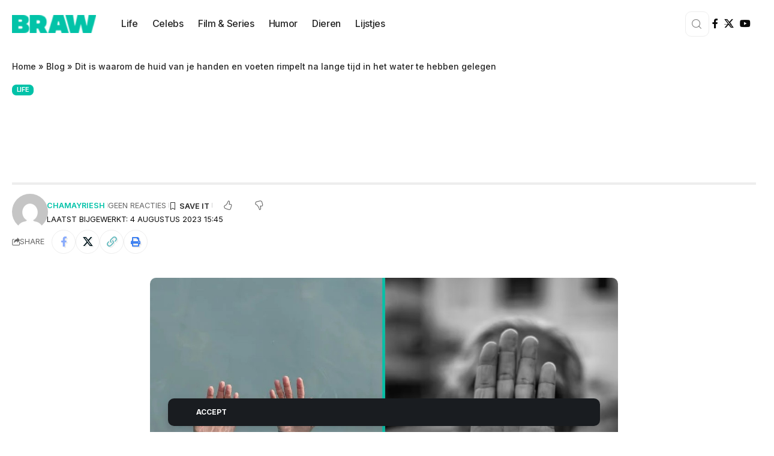

--- FILE ---
content_type: text/html; charset=UTF-8
request_url: https://braw.nl/dit-is-waarom-de-huid-van-je-handen-en-voeten-rimpelt-na-lange-tijd-in-het-water-te-hebben-gelegen/
body_size: 26834
content:
<!DOCTYPE html>
<html lang="nl-NL">
<head>
    <meta charset="UTF-8" />
    <meta http-equiv="X-UA-Compatible" content="IE=edge" />
	<meta name="viewport" content="width=device-width, initial-scale=1.0" />
    <link rel="profile" href="https://gmpg.org/xfn/11" />
	<script>
(()=>{var e={};e.g=function(){if("object"==typeof globalThis)return globalThis;try{return this||new Function("return this")()}catch(e){if("object"==typeof window)return window}}(),function({ampUrl:n,isCustomizePreview:t,isAmpDevMode:r,noampQueryVarName:o,noampQueryVarValue:s,disabledStorageKey:i,mobileUserAgents:a,regexRegex:c}){if("undefined"==typeof sessionStorage)return;const d=new RegExp(c);if(!a.some((e=>{const n=e.match(d);return!(!n||!new RegExp(n[1],n[2]).test(navigator.userAgent))||navigator.userAgent.includes(e)})))return;e.g.addEventListener("DOMContentLoaded",(()=>{const e=document.getElementById("amp-mobile-version-switcher");if(!e)return;e.hidden=!1;const n=e.querySelector("a[href]");n&&n.addEventListener("click",(()=>{sessionStorage.removeItem(i)}))}));const g=r&&["paired-browsing-non-amp","paired-browsing-amp"].includes(window.name);if(sessionStorage.getItem(i)||t||g)return;const u=new URL(location.href),m=new URL(n);m.hash=u.hash,u.searchParams.has(o)&&s===u.searchParams.get(o)?sessionStorage.setItem(i,"1"):m.href!==u.href&&(window.stop(),location.replace(m.href))}({"ampUrl":"https:\/\/braw.nl\/dit-is-waarom-de-huid-van-je-handen-en-voeten-rimpelt-na-lange-tijd-in-het-water-te-hebben-gelegen\/?amp=1","noampQueryVarName":"noamp","noampQueryVarValue":"mobile","disabledStorageKey":"amp_mobile_redirect_disabled","mobileUserAgents":["Mobile","Android","Silk\/","Kindle","BlackBerry","Opera Mini","Opera Mobi"],"regexRegex":"^\\\/((?:.|\\n)+)\\\/([i]*)$","isCustomizePreview":false,"isAmpDevMode":false})})();
</script>
<meta name='robots' content='index, follow, max-image-preview:large, max-snippet:-1, max-video-preview:-1' />
<!-- Google tag (gtag.js) toestemmingsmodus dataLayer toegevoegd door Site Kit -->
<script id="google_gtagjs-js-consent-mode-data-layer">
window.dataLayer = window.dataLayer || [];function gtag(){dataLayer.push(arguments);}
gtag('consent', 'default', {"ad_personalization":"denied","ad_storage":"denied","ad_user_data":"denied","analytics_storage":"denied","functionality_storage":"denied","security_storage":"denied","personalization_storage":"denied","region":["AT","BE","BG","CH","CY","CZ","DE","DK","EE","ES","FI","FR","GB","GR","HR","HU","IE","IS","IT","LI","LT","LU","LV","MT","NL","NO","PL","PT","RO","SE","SI","SK"],"wait_for_update":500});
window._googlesitekitConsentCategoryMap = {"statistics":["analytics_storage"],"marketing":["ad_storage","ad_user_data","ad_personalization"],"functional":["functionality_storage","security_storage"],"preferences":["personalization_storage"]};
window._googlesitekitConsents = {"ad_personalization":"denied","ad_storage":"denied","ad_user_data":"denied","analytics_storage":"denied","functionality_storage":"denied","security_storage":"denied","personalization_storage":"denied","region":["AT","BE","BG","CH","CY","CZ","DE","DK","EE","ES","FI","FR","GB","GR","HR","HU","IE","IS","IT","LI","LT","LU","LV","MT","NL","NO","PL","PT","RO","SE","SI","SK"],"wait_for_update":500};
</script>
<!-- Einde Google tag (gtag.js) toestemmingsmodus dataLayer toegevoegd door Site Kit -->

	<!-- This site is optimized with the Yoast SEO plugin v26.2 - https://yoast.com/wordpress/plugins/seo/ -->
	<title>Dit is waarom de huid van je handen en voeten rimpelt na lange tijd in het water te hebben gelegen - BRAW.NL</title>
	<meta name="description" content="Een onderzoeksteam heeft de oorzaak ontdekt van het &quot;gerimpelde&quot; uiterlijk van onze handen en voeten na een bepaalde tijd in het water." />
	<link rel="preconnect" href="https://fonts.gstatic.com" crossorigin><link rel="preload" as="style" onload="this.onload=null;this.rel='stylesheet'" id="rb-preload-gfonts" href="https://fonts.googleapis.com/css?family=Roboto%3A200%2C300%2C400%2C500%2C600%2C700%2C800%2C900%2C100italic%2C200italic%2C300italic%2C400italic%2C500italic%2C600italic%2C700italic%2C800italic%2C900italic%7CInter%3A900%2C700%2C600%2C400%2C500&amp;display=swap" crossorigin><noscript><link rel="stylesheet" href="https://fonts.googleapis.com/css?family=Roboto%3A200%2C300%2C400%2C500%2C600%2C700%2C800%2C900%2C100italic%2C200italic%2C300italic%2C400italic%2C500italic%2C600italic%2C700italic%2C800italic%2C900italic%7CInter%3A900%2C700%2C600%2C400%2C500&amp;display=swap"></noscript><link rel="canonical" href="https://braw.nl/dit-is-waarom-de-huid-van-je-handen-en-voeten-rimpelt-na-lange-tijd-in-het-water-te-hebben-gelegen/" />
	<meta property="og:locale" content="nl_NL" />
	<meta property="og:type" content="article" />
	<meta property="og:title" content="Dit is waarom de huid van je handen en voeten rimpelt na lange tijd in het water te hebben gelegen - BRAW.NL" />
	<meta property="og:description" content="Een onderzoeksteam heeft de oorzaak ontdekt van het &quot;gerimpelde&quot; uiterlijk van onze handen en voeten na een bepaalde tijd in het water." />
	<meta property="og:url" content="https://braw.nl/dit-is-waarom-de-huid-van-je-handen-en-voeten-rimpelt-na-lange-tijd-in-het-water-te-hebben-gelegen/" />
	<meta property="og:site_name" content="BRAW.NL" />
	<meta property="article:published_time" content="2023-08-04T15:45:27+00:00" />
	<meta property="og:image" content="https://braw.nl/wp-content/uploads/2023/08/handen-en-voeten.jpg" />
	<meta property="og:image:width" content="1334" />
	<meta property="og:image:height" content="700" />
	<meta property="og:image:type" content="image/jpeg" />
	<meta name="author" content="Chamayriesh" />
	<meta name="twitter:card" content="summary_large_image" />
	<meta name="twitter:label1" content="Geschreven door" />
	<meta name="twitter:data1" content="Chamayriesh" />
	<meta name="twitter:label2" content="Geschatte leestijd" />
	<meta name="twitter:data2" content="3 minuten" />
	<script type="application/ld+json" class="yoast-schema-graph">{"@context":"https://schema.org","@graph":[{"@type":"WebPage","@id":"https://braw.nl/dit-is-waarom-de-huid-van-je-handen-en-voeten-rimpelt-na-lange-tijd-in-het-water-te-hebben-gelegen/","url":"https://braw.nl/dit-is-waarom-de-huid-van-je-handen-en-voeten-rimpelt-na-lange-tijd-in-het-water-te-hebben-gelegen/","name":"Dit is waarom de huid van je handen en voeten rimpelt na lange tijd in het water te hebben gelegen - BRAW.NL","isPartOf":{"@id":"https://braw.nl/#website"},"primaryImageOfPage":{"@id":"https://braw.nl/dit-is-waarom-de-huid-van-je-handen-en-voeten-rimpelt-na-lange-tijd-in-het-water-te-hebben-gelegen/#primaryimage"},"image":{"@id":"https://braw.nl/dit-is-waarom-de-huid-van-je-handen-en-voeten-rimpelt-na-lange-tijd-in-het-water-te-hebben-gelegen/#primaryimage"},"thumbnailUrl":"https://braw.nl/wp-content/uploads/2023/08/handen-en-voeten.jpg","datePublished":"2023-08-04T15:45:27+00:00","author":{"@id":"https://braw.nl/#/schema/person/36fc8b3edbe6d3097f77617b0edd5bcb"},"description":"Een onderzoeksteam heeft de oorzaak ontdekt van het \"gerimpelde\" uiterlijk van onze handen en voeten na een bepaalde tijd in het water.","breadcrumb":{"@id":"https://braw.nl/dit-is-waarom-de-huid-van-je-handen-en-voeten-rimpelt-na-lange-tijd-in-het-water-te-hebben-gelegen/#breadcrumb"},"inLanguage":"nl-NL","potentialAction":[{"@type":"ReadAction","target":["https://braw.nl/dit-is-waarom-de-huid-van-je-handen-en-voeten-rimpelt-na-lange-tijd-in-het-water-te-hebben-gelegen/"]}]},{"@type":"ImageObject","inLanguage":"nl-NL","@id":"https://braw.nl/dit-is-waarom-de-huid-van-je-handen-en-voeten-rimpelt-na-lange-tijd-in-het-water-te-hebben-gelegen/#primaryimage","url":"https://braw.nl/wp-content/uploads/2023/08/handen-en-voeten.jpg","contentUrl":"https://braw.nl/wp-content/uploads/2023/08/handen-en-voeten.jpg","width":1334,"height":700,"caption":"Beeld: Pexels & Unsplash"},{"@type":"BreadcrumbList","@id":"https://braw.nl/dit-is-waarom-de-huid-van-je-handen-en-voeten-rimpelt-na-lange-tijd-in-het-water-te-hebben-gelegen/#breadcrumb","itemListElement":[{"@type":"ListItem","position":1,"name":"Home","item":"https://braw.nl/"},{"@type":"ListItem","position":2,"name":"Blog","item":"https://braw.nl/blog/"},{"@type":"ListItem","position":3,"name":"Dit is waarom de huid van je handen en voeten rimpelt na lange tijd in het water te hebben gelegen"}]},{"@type":"WebSite","@id":"https://braw.nl/#website","url":"https://braw.nl/","name":"BRAW.NL","description":"Je dagelijkse dosis vermaak","potentialAction":[{"@type":"SearchAction","target":{"@type":"EntryPoint","urlTemplate":"https://braw.nl/?s={search_term_string}"},"query-input":{"@type":"PropertyValueSpecification","valueRequired":true,"valueName":"search_term_string"}}],"inLanguage":"nl-NL"},{"@type":"Person","@id":"https://braw.nl/#/schema/person/36fc8b3edbe6d3097f77617b0edd5bcb","name":"Chamayriesh","image":{"@type":"ImageObject","inLanguage":"nl-NL","@id":"https://braw.nl/#/schema/person/image/","url":"https://secure.gravatar.com/avatar/933db5d142daca4d0b4b294ede354ea480abaf5530a90e98aa390a1b8e13204f?s=96&d=mm&r=g","contentUrl":"https://secure.gravatar.com/avatar/933db5d142daca4d0b4b294ede354ea480abaf5530a90e98aa390a1b8e13204f?s=96&d=mm&r=g","caption":"Chamayriesh"},"url":"https://braw.nl/author/chamayriesh/"}]}</script>
	<!-- / Yoast SEO plugin. -->


<link rel='dns-prefetch' href='//www.googletagmanager.com' />
<link rel="alternate" type="application/rss+xml" title="BRAW.NL &raquo; feed" href="https://braw.nl/feed/" />
<link rel="alternate" type="application/rss+xml" title="BRAW.NL &raquo; reacties feed" href="https://braw.nl/comments/feed/" />
<link rel="alternate" type="application/rss+xml" title="BRAW.NL &raquo; Dit is waarom de huid van je handen en voeten rimpelt na lange tijd in het water te hebben gelegen reacties feed" href="https://braw.nl/dit-is-waarom-de-huid-van-je-handen-en-voeten-rimpelt-na-lange-tijd-in-het-water-te-hebben-gelegen/feed/" />
<link rel="alternate" title="oEmbed (JSON)" type="application/json+oembed" href="https://braw.nl/wp-json/oembed/1.0/embed?url=https%3A%2F%2Fbraw.nl%2Fdit-is-waarom-de-huid-van-je-handen-en-voeten-rimpelt-na-lange-tijd-in-het-water-te-hebben-gelegen%2F" />
<link rel="alternate" title="oEmbed (XML)" type="text/xml+oembed" href="https://braw.nl/wp-json/oembed/1.0/embed?url=https%3A%2F%2Fbraw.nl%2Fdit-is-waarom-de-huid-van-je-handen-en-voeten-rimpelt-na-lange-tijd-in-het-water-te-hebben-gelegen%2F&#038;format=xml" />
			<link rel="pingback" href="https://braw.nl/xmlrpc.php" />
				<style>
			.lazyload,
			.lazyloading {
				max-width: 100%;
			}
		</style>
		<script type="application/ld+json">{
    "@context": "https://schema.org",
    "@type": "Organization",
    "legalName": "BRAW.NL",
    "url": "https://braw.nl/",
    "sameAs": [
        "https://www.facebook.com/BRAWnl/"
    ]
}</script>
<style id='wp-img-auto-sizes-contain-inline-css'>
img:is([sizes=auto i],[sizes^="auto," i]){contain-intrinsic-size:3000px 1500px}
/*# sourceURL=wp-img-auto-sizes-contain-inline-css */
</style>

<style id='wp-emoji-styles-inline-css'>

	img.wp-smiley, img.emoji {
		display: inline !important;
		border: none !important;
		box-shadow: none !important;
		height: 1em !important;
		width: 1em !important;
		margin: 0 0.07em !important;
		vertical-align: -0.1em !important;
		background: none !important;
		padding: 0 !important;
	}
/*# sourceURL=wp-emoji-styles-inline-css */
</style>
<link rel='stylesheet' id='wp-block-library-css' href='https://braw.nl/wp-includes/css/dist/block-library/style.min.css?ver=6.9' media='all' />
<style id='wp-block-heading-inline-css'>
h1:where(.wp-block-heading).has-background,h2:where(.wp-block-heading).has-background,h3:where(.wp-block-heading).has-background,h4:where(.wp-block-heading).has-background,h5:where(.wp-block-heading).has-background,h6:where(.wp-block-heading).has-background{padding:1.25em 2.375em}h1.has-text-align-left[style*=writing-mode]:where([style*=vertical-lr]),h1.has-text-align-right[style*=writing-mode]:where([style*=vertical-rl]),h2.has-text-align-left[style*=writing-mode]:where([style*=vertical-lr]),h2.has-text-align-right[style*=writing-mode]:where([style*=vertical-rl]),h3.has-text-align-left[style*=writing-mode]:where([style*=vertical-lr]),h3.has-text-align-right[style*=writing-mode]:where([style*=vertical-rl]),h4.has-text-align-left[style*=writing-mode]:where([style*=vertical-lr]),h4.has-text-align-right[style*=writing-mode]:where([style*=vertical-rl]),h5.has-text-align-left[style*=writing-mode]:where([style*=vertical-lr]),h5.has-text-align-right[style*=writing-mode]:where([style*=vertical-rl]),h6.has-text-align-left[style*=writing-mode]:where([style*=vertical-lr]),h6.has-text-align-right[style*=writing-mode]:where([style*=vertical-rl]){rotate:180deg}
/*# sourceURL=https://braw.nl/wp-includes/blocks/heading/style.min.css */
</style>
<style id='wp-block-image-inline-css'>
.wp-block-image>a,.wp-block-image>figure>a{display:inline-block}.wp-block-image img{box-sizing:border-box;height:auto;max-width:100%;vertical-align:bottom}@media not (prefers-reduced-motion){.wp-block-image img.hide{visibility:hidden}.wp-block-image img.show{animation:show-content-image .4s}}.wp-block-image[style*=border-radius] img,.wp-block-image[style*=border-radius]>a{border-radius:inherit}.wp-block-image.has-custom-border img{box-sizing:border-box}.wp-block-image.aligncenter{text-align:center}.wp-block-image.alignfull>a,.wp-block-image.alignwide>a{width:100%}.wp-block-image.alignfull img,.wp-block-image.alignwide img{height:auto;width:100%}.wp-block-image .aligncenter,.wp-block-image .alignleft,.wp-block-image .alignright,.wp-block-image.aligncenter,.wp-block-image.alignleft,.wp-block-image.alignright{display:table}.wp-block-image .aligncenter>figcaption,.wp-block-image .alignleft>figcaption,.wp-block-image .alignright>figcaption,.wp-block-image.aligncenter>figcaption,.wp-block-image.alignleft>figcaption,.wp-block-image.alignright>figcaption{caption-side:bottom;display:table-caption}.wp-block-image .alignleft{float:left;margin:.5em 1em .5em 0}.wp-block-image .alignright{float:right;margin:.5em 0 .5em 1em}.wp-block-image .aligncenter{margin-left:auto;margin-right:auto}.wp-block-image :where(figcaption){margin-bottom:1em;margin-top:.5em}.wp-block-image.is-style-circle-mask img{border-radius:9999px}@supports ((-webkit-mask-image:none) or (mask-image:none)) or (-webkit-mask-image:none){.wp-block-image.is-style-circle-mask img{border-radius:0;-webkit-mask-image:url('data:image/svg+xml;utf8,<svg viewBox="0 0 100 100" xmlns="http://www.w3.org/2000/svg"><circle cx="50" cy="50" r="50"/></svg>');mask-image:url('data:image/svg+xml;utf8,<svg viewBox="0 0 100 100" xmlns="http://www.w3.org/2000/svg"><circle cx="50" cy="50" r="50"/></svg>');mask-mode:alpha;-webkit-mask-position:center;mask-position:center;-webkit-mask-repeat:no-repeat;mask-repeat:no-repeat;-webkit-mask-size:contain;mask-size:contain}}:root :where(.wp-block-image.is-style-rounded img,.wp-block-image .is-style-rounded img){border-radius:9999px}.wp-block-image figure{margin:0}.wp-lightbox-container{display:flex;flex-direction:column;position:relative}.wp-lightbox-container img{cursor:zoom-in}.wp-lightbox-container img:hover+button{opacity:1}.wp-lightbox-container button{align-items:center;backdrop-filter:blur(16px) saturate(180%);background-color:#5a5a5a40;border:none;border-radius:4px;cursor:zoom-in;display:flex;height:20px;justify-content:center;opacity:0;padding:0;position:absolute;right:16px;text-align:center;top:16px;width:20px;z-index:100}@media not (prefers-reduced-motion){.wp-lightbox-container button{transition:opacity .2s ease}}.wp-lightbox-container button:focus-visible{outline:3px auto #5a5a5a40;outline:3px auto -webkit-focus-ring-color;outline-offset:3px}.wp-lightbox-container button:hover{cursor:pointer;opacity:1}.wp-lightbox-container button:focus{opacity:1}.wp-lightbox-container button:focus,.wp-lightbox-container button:hover,.wp-lightbox-container button:not(:hover):not(:active):not(.has-background){background-color:#5a5a5a40;border:none}.wp-lightbox-overlay{box-sizing:border-box;cursor:zoom-out;height:100vh;left:0;overflow:hidden;position:fixed;top:0;visibility:hidden;width:100%;z-index:100000}.wp-lightbox-overlay .close-button{align-items:center;cursor:pointer;display:flex;justify-content:center;min-height:40px;min-width:40px;padding:0;position:absolute;right:calc(env(safe-area-inset-right) + 16px);top:calc(env(safe-area-inset-top) + 16px);z-index:5000000}.wp-lightbox-overlay .close-button:focus,.wp-lightbox-overlay .close-button:hover,.wp-lightbox-overlay .close-button:not(:hover):not(:active):not(.has-background){background:none;border:none}.wp-lightbox-overlay .lightbox-image-container{height:var(--wp--lightbox-container-height);left:50%;overflow:hidden;position:absolute;top:50%;transform:translate(-50%,-50%);transform-origin:top left;width:var(--wp--lightbox-container-width);z-index:9999999999}.wp-lightbox-overlay .wp-block-image{align-items:center;box-sizing:border-box;display:flex;height:100%;justify-content:center;margin:0;position:relative;transform-origin:0 0;width:100%;z-index:3000000}.wp-lightbox-overlay .wp-block-image img{height:var(--wp--lightbox-image-height);min-height:var(--wp--lightbox-image-height);min-width:var(--wp--lightbox-image-width);width:var(--wp--lightbox-image-width)}.wp-lightbox-overlay .wp-block-image figcaption{display:none}.wp-lightbox-overlay button{background:none;border:none}.wp-lightbox-overlay .scrim{background-color:#fff;height:100%;opacity:.9;position:absolute;width:100%;z-index:2000000}.wp-lightbox-overlay.active{visibility:visible}@media not (prefers-reduced-motion){.wp-lightbox-overlay.active{animation:turn-on-visibility .25s both}.wp-lightbox-overlay.active img{animation:turn-on-visibility .35s both}.wp-lightbox-overlay.show-closing-animation:not(.active){animation:turn-off-visibility .35s both}.wp-lightbox-overlay.show-closing-animation:not(.active) img{animation:turn-off-visibility .25s both}.wp-lightbox-overlay.zoom.active{animation:none;opacity:1;visibility:visible}.wp-lightbox-overlay.zoom.active .lightbox-image-container{animation:lightbox-zoom-in .4s}.wp-lightbox-overlay.zoom.active .lightbox-image-container img{animation:none}.wp-lightbox-overlay.zoom.active .scrim{animation:turn-on-visibility .4s forwards}.wp-lightbox-overlay.zoom.show-closing-animation:not(.active){animation:none}.wp-lightbox-overlay.zoom.show-closing-animation:not(.active) .lightbox-image-container{animation:lightbox-zoom-out .4s}.wp-lightbox-overlay.zoom.show-closing-animation:not(.active) .lightbox-image-container img{animation:none}.wp-lightbox-overlay.zoom.show-closing-animation:not(.active) .scrim{animation:turn-off-visibility .4s forwards}}@keyframes show-content-image{0%{visibility:hidden}99%{visibility:hidden}to{visibility:visible}}@keyframes turn-on-visibility{0%{opacity:0}to{opacity:1}}@keyframes turn-off-visibility{0%{opacity:1;visibility:visible}99%{opacity:0;visibility:visible}to{opacity:0;visibility:hidden}}@keyframes lightbox-zoom-in{0%{transform:translate(calc((-100vw + var(--wp--lightbox-scrollbar-width))/2 + var(--wp--lightbox-initial-left-position)),calc(-50vh + var(--wp--lightbox-initial-top-position))) scale(var(--wp--lightbox-scale))}to{transform:translate(-50%,-50%) scale(1)}}@keyframes lightbox-zoom-out{0%{transform:translate(-50%,-50%) scale(1);visibility:visible}99%{visibility:visible}to{transform:translate(calc((-100vw + var(--wp--lightbox-scrollbar-width))/2 + var(--wp--lightbox-initial-left-position)),calc(-50vh + var(--wp--lightbox-initial-top-position))) scale(var(--wp--lightbox-scale));visibility:hidden}}
/*# sourceURL=https://braw.nl/wp-includes/blocks/image/style.min.css */
</style>
<style id='wp-block-paragraph-inline-css'>
.is-small-text{font-size:.875em}.is-regular-text{font-size:1em}.is-large-text{font-size:2.25em}.is-larger-text{font-size:3em}.has-drop-cap:not(:focus):first-letter{float:left;font-size:8.4em;font-style:normal;font-weight:100;line-height:.68;margin:.05em .1em 0 0;text-transform:uppercase}body.rtl .has-drop-cap:not(:focus):first-letter{float:none;margin-left:.1em}p.has-drop-cap.has-background{overflow:hidden}:root :where(p.has-background){padding:1.25em 2.375em}:where(p.has-text-color:not(.has-link-color)) a{color:inherit}p.has-text-align-left[style*="writing-mode:vertical-lr"],p.has-text-align-right[style*="writing-mode:vertical-rl"]{rotate:180deg}
/*# sourceURL=https://braw.nl/wp-includes/blocks/paragraph/style.min.css */
</style>
<style id='global-styles-inline-css'>
:root{--wp--preset--aspect-ratio--square: 1;--wp--preset--aspect-ratio--4-3: 4/3;--wp--preset--aspect-ratio--3-4: 3/4;--wp--preset--aspect-ratio--3-2: 3/2;--wp--preset--aspect-ratio--2-3: 2/3;--wp--preset--aspect-ratio--16-9: 16/9;--wp--preset--aspect-ratio--9-16: 9/16;--wp--preset--color--black: #000000;--wp--preset--color--cyan-bluish-gray: #abb8c3;--wp--preset--color--white: #ffffff;--wp--preset--color--pale-pink: #f78da7;--wp--preset--color--vivid-red: #cf2e2e;--wp--preset--color--luminous-vivid-orange: #ff6900;--wp--preset--color--luminous-vivid-amber: #fcb900;--wp--preset--color--light-green-cyan: #7bdcb5;--wp--preset--color--vivid-green-cyan: #00d084;--wp--preset--color--pale-cyan-blue: #8ed1fc;--wp--preset--color--vivid-cyan-blue: #0693e3;--wp--preset--color--vivid-purple: #9b51e0;--wp--preset--gradient--vivid-cyan-blue-to-vivid-purple: linear-gradient(135deg,rgb(6,147,227) 0%,rgb(155,81,224) 100%);--wp--preset--gradient--light-green-cyan-to-vivid-green-cyan: linear-gradient(135deg,rgb(122,220,180) 0%,rgb(0,208,130) 100%);--wp--preset--gradient--luminous-vivid-amber-to-luminous-vivid-orange: linear-gradient(135deg,rgb(252,185,0) 0%,rgb(255,105,0) 100%);--wp--preset--gradient--luminous-vivid-orange-to-vivid-red: linear-gradient(135deg,rgb(255,105,0) 0%,rgb(207,46,46) 100%);--wp--preset--gradient--very-light-gray-to-cyan-bluish-gray: linear-gradient(135deg,rgb(238,238,238) 0%,rgb(169,184,195) 100%);--wp--preset--gradient--cool-to-warm-spectrum: linear-gradient(135deg,rgb(74,234,220) 0%,rgb(151,120,209) 20%,rgb(207,42,186) 40%,rgb(238,44,130) 60%,rgb(251,105,98) 80%,rgb(254,248,76) 100%);--wp--preset--gradient--blush-light-purple: linear-gradient(135deg,rgb(255,206,236) 0%,rgb(152,150,240) 100%);--wp--preset--gradient--blush-bordeaux: linear-gradient(135deg,rgb(254,205,165) 0%,rgb(254,45,45) 50%,rgb(107,0,62) 100%);--wp--preset--gradient--luminous-dusk: linear-gradient(135deg,rgb(255,203,112) 0%,rgb(199,81,192) 50%,rgb(65,88,208) 100%);--wp--preset--gradient--pale-ocean: linear-gradient(135deg,rgb(255,245,203) 0%,rgb(182,227,212) 50%,rgb(51,167,181) 100%);--wp--preset--gradient--electric-grass: linear-gradient(135deg,rgb(202,248,128) 0%,rgb(113,206,126) 100%);--wp--preset--gradient--midnight: linear-gradient(135deg,rgb(2,3,129) 0%,rgb(40,116,252) 100%);--wp--preset--font-size--small: 13px;--wp--preset--font-size--medium: 20px;--wp--preset--font-size--large: 36px;--wp--preset--font-size--x-large: 42px;--wp--preset--spacing--20: 0.44rem;--wp--preset--spacing--30: 0.67rem;--wp--preset--spacing--40: 1rem;--wp--preset--spacing--50: 1.5rem;--wp--preset--spacing--60: 2.25rem;--wp--preset--spacing--70: 3.38rem;--wp--preset--spacing--80: 5.06rem;--wp--preset--shadow--natural: 6px 6px 9px rgba(0, 0, 0, 0.2);--wp--preset--shadow--deep: 12px 12px 50px rgba(0, 0, 0, 0.4);--wp--preset--shadow--sharp: 6px 6px 0px rgba(0, 0, 0, 0.2);--wp--preset--shadow--outlined: 6px 6px 0px -3px rgb(255, 255, 255), 6px 6px rgb(0, 0, 0);--wp--preset--shadow--crisp: 6px 6px 0px rgb(0, 0, 0);}:where(.is-layout-flex){gap: 0.5em;}:where(.is-layout-grid){gap: 0.5em;}body .is-layout-flex{display: flex;}.is-layout-flex{flex-wrap: wrap;align-items: center;}.is-layout-flex > :is(*, div){margin: 0;}body .is-layout-grid{display: grid;}.is-layout-grid > :is(*, div){margin: 0;}:where(.wp-block-columns.is-layout-flex){gap: 2em;}:where(.wp-block-columns.is-layout-grid){gap: 2em;}:where(.wp-block-post-template.is-layout-flex){gap: 1.25em;}:where(.wp-block-post-template.is-layout-grid){gap: 1.25em;}.has-black-color{color: var(--wp--preset--color--black) !important;}.has-cyan-bluish-gray-color{color: var(--wp--preset--color--cyan-bluish-gray) !important;}.has-white-color{color: var(--wp--preset--color--white) !important;}.has-pale-pink-color{color: var(--wp--preset--color--pale-pink) !important;}.has-vivid-red-color{color: var(--wp--preset--color--vivid-red) !important;}.has-luminous-vivid-orange-color{color: var(--wp--preset--color--luminous-vivid-orange) !important;}.has-luminous-vivid-amber-color{color: var(--wp--preset--color--luminous-vivid-amber) !important;}.has-light-green-cyan-color{color: var(--wp--preset--color--light-green-cyan) !important;}.has-vivid-green-cyan-color{color: var(--wp--preset--color--vivid-green-cyan) !important;}.has-pale-cyan-blue-color{color: var(--wp--preset--color--pale-cyan-blue) !important;}.has-vivid-cyan-blue-color{color: var(--wp--preset--color--vivid-cyan-blue) !important;}.has-vivid-purple-color{color: var(--wp--preset--color--vivid-purple) !important;}.has-black-background-color{background-color: var(--wp--preset--color--black) !important;}.has-cyan-bluish-gray-background-color{background-color: var(--wp--preset--color--cyan-bluish-gray) !important;}.has-white-background-color{background-color: var(--wp--preset--color--white) !important;}.has-pale-pink-background-color{background-color: var(--wp--preset--color--pale-pink) !important;}.has-vivid-red-background-color{background-color: var(--wp--preset--color--vivid-red) !important;}.has-luminous-vivid-orange-background-color{background-color: var(--wp--preset--color--luminous-vivid-orange) !important;}.has-luminous-vivid-amber-background-color{background-color: var(--wp--preset--color--luminous-vivid-amber) !important;}.has-light-green-cyan-background-color{background-color: var(--wp--preset--color--light-green-cyan) !important;}.has-vivid-green-cyan-background-color{background-color: var(--wp--preset--color--vivid-green-cyan) !important;}.has-pale-cyan-blue-background-color{background-color: var(--wp--preset--color--pale-cyan-blue) !important;}.has-vivid-cyan-blue-background-color{background-color: var(--wp--preset--color--vivid-cyan-blue) !important;}.has-vivid-purple-background-color{background-color: var(--wp--preset--color--vivid-purple) !important;}.has-black-border-color{border-color: var(--wp--preset--color--black) !important;}.has-cyan-bluish-gray-border-color{border-color: var(--wp--preset--color--cyan-bluish-gray) !important;}.has-white-border-color{border-color: var(--wp--preset--color--white) !important;}.has-pale-pink-border-color{border-color: var(--wp--preset--color--pale-pink) !important;}.has-vivid-red-border-color{border-color: var(--wp--preset--color--vivid-red) !important;}.has-luminous-vivid-orange-border-color{border-color: var(--wp--preset--color--luminous-vivid-orange) !important;}.has-luminous-vivid-amber-border-color{border-color: var(--wp--preset--color--luminous-vivid-amber) !important;}.has-light-green-cyan-border-color{border-color: var(--wp--preset--color--light-green-cyan) !important;}.has-vivid-green-cyan-border-color{border-color: var(--wp--preset--color--vivid-green-cyan) !important;}.has-pale-cyan-blue-border-color{border-color: var(--wp--preset--color--pale-cyan-blue) !important;}.has-vivid-cyan-blue-border-color{border-color: var(--wp--preset--color--vivid-cyan-blue) !important;}.has-vivid-purple-border-color{border-color: var(--wp--preset--color--vivid-purple) !important;}.has-vivid-cyan-blue-to-vivid-purple-gradient-background{background: var(--wp--preset--gradient--vivid-cyan-blue-to-vivid-purple) !important;}.has-light-green-cyan-to-vivid-green-cyan-gradient-background{background: var(--wp--preset--gradient--light-green-cyan-to-vivid-green-cyan) !important;}.has-luminous-vivid-amber-to-luminous-vivid-orange-gradient-background{background: var(--wp--preset--gradient--luminous-vivid-amber-to-luminous-vivid-orange) !important;}.has-luminous-vivid-orange-to-vivid-red-gradient-background{background: var(--wp--preset--gradient--luminous-vivid-orange-to-vivid-red) !important;}.has-very-light-gray-to-cyan-bluish-gray-gradient-background{background: var(--wp--preset--gradient--very-light-gray-to-cyan-bluish-gray) !important;}.has-cool-to-warm-spectrum-gradient-background{background: var(--wp--preset--gradient--cool-to-warm-spectrum) !important;}.has-blush-light-purple-gradient-background{background: var(--wp--preset--gradient--blush-light-purple) !important;}.has-blush-bordeaux-gradient-background{background: var(--wp--preset--gradient--blush-bordeaux) !important;}.has-luminous-dusk-gradient-background{background: var(--wp--preset--gradient--luminous-dusk) !important;}.has-pale-ocean-gradient-background{background: var(--wp--preset--gradient--pale-ocean) !important;}.has-electric-grass-gradient-background{background: var(--wp--preset--gradient--electric-grass) !important;}.has-midnight-gradient-background{background: var(--wp--preset--gradient--midnight) !important;}.has-small-font-size{font-size: var(--wp--preset--font-size--small) !important;}.has-medium-font-size{font-size: var(--wp--preset--font-size--medium) !important;}.has-large-font-size{font-size: var(--wp--preset--font-size--large) !important;}.has-x-large-font-size{font-size: var(--wp--preset--font-size--x-large) !important;}
/*# sourceURL=global-styles-inline-css */
</style>

<style id='classic-theme-styles-inline-css'>
/*! This file is auto-generated */
.wp-block-button__link{color:#fff;background-color:#32373c;border-radius:9999px;box-shadow:none;text-decoration:none;padding:calc(.667em + 2px) calc(1.333em + 2px);font-size:1.125em}.wp-block-file__button{background:#32373c;color:#fff;text-decoration:none}
/*# sourceURL=/wp-includes/css/classic-themes.min.css */
</style>
<link rel='stylesheet' id='foxiz-elements-css' href='https://braw.nl/wp-content/plugins/foxiz-core/lib/foxiz-elements/public/style.css?ver=3.0' media='all' />
<link rel='stylesheet' id='elementor-icons-css' href='https://braw.nl/wp-content/plugins/elementor/assets/lib/eicons/css/elementor-icons.min.css?ver=5.44.0' media='all' />
<link rel='stylesheet' id='elementor-frontend-css' href='https://braw.nl/wp-content/plugins/elementor/assets/css/frontend.min.css?ver=3.32.5' media='all' />
<link rel='stylesheet' id='elementor-post-8-css' href='https://braw.nl/wp-content/uploads/elementor/css/post-8.css?ver=1768284942' media='all' />
<link rel='stylesheet' id='elementor-post-1920-css' href='https://braw.nl/wp-content/uploads/elementor/css/post-1920.css?ver=1768284942' media='all' />
<link rel='stylesheet' id='elementor-post-1845-css' href='https://braw.nl/wp-content/uploads/elementor/css/post-1845.css?ver=1768285123' media='all' />
<link rel='stylesheet' id='elementor-post-1758-css' href='https://braw.nl/wp-content/uploads/elementor/css/post-1758.css?ver=1768284942' media='all' />
<link rel='stylesheet' id='elementor-post-1877-css' href='https://braw.nl/wp-content/uploads/elementor/css/post-1877.css?ver=1768284942' media='all' />

<link rel='stylesheet' id='foxiz-main-css' href='https://braw.nl/wp-content/themes/foxiz/assets/css/main.css?ver=2.6.3' media='all' />
<style id='foxiz-main-inline-css'>
:root {--body-family:Roboto;--body-fweight:400;--body-fcolor:#0a0a0a;--body-fsize:16px;--h1-family:Inter;--h1-fweight:900;--h1-fcolor:#ffffff;--h1-fsize:36px;--h2-family:Inter;--h2-fweight:900;--h2-fsize:26px;--h3-family:Inter;--h3-fweight:700;--h3-fsize:19px;--h4-family:Inter;--h4-fweight:700;--h4-fsize:16px;--h5-family:Inter;--h5-fweight:700;--h5-fsize:14px;--h6-family:Inter;--h6-fweight:700;--h6-fsize:12px;--cat-family:Inter;--cat-fweight:600;--cat-transform:uppercase;--cat-fsize:11px;--cat-fspace:-0.02273em;--meta-family:Inter;--meta-fweight:400;--meta-transform:uppercase;--meta-fsize:11px;--meta-b-family:Inter;--meta-b-fweight:600;--meta-b-transform:uppercase;--input-family:Roboto;--input-fweight:500;--input-fsize:14px;--btn-family:Inter;--btn-fweight:700;--btn-transform:uppercase;--btn-fsize:12px;--menu-family:Inter;--menu-fweight:500;--menu-fsize:16px;--submenu-family:Inter;--submenu-fweight:500;--submenu-fsize:15px;--dwidgets-family:Inter;--dwidgets-fweight:700;--dwidgets-fsize:13px;--headline-family:Inter;--headline-fweight:900;--headline-fsize:46px;--tagline-family:Roboto;--tagline-fweight:500;--tagline-fsize:17px;--heading-family:Inter;--heading-fweight:700;--subheading-family:Roboto;--subheading-fweight:400;--subheading-fsize:14px;--quote-family:Inter;--quote-fweight:900;--quote-fspace:-1px;--excerpt-family:Roboto;--excerpt-fweight:500;--bcrumb-family:Inter;--bcrumb-fweight:500;--bcrumb-fsize:14px;--readmore-fsize : 12px;--headline-s-fsize : 46px;--tagline-s-fsize : 17px;}@media (max-width: 1024px) {body {--body-fsize : 15px;--h1-fsize : 32px;--h2-fsize : 24px;--h3-fsize : 17px;--h4-fsize : 15px;--h5-fsize : 13px;--h6-fsize : 12px;--meta-fsize : 11px;--readmore-fsize : 11px;--input-fsize : 13px;--btn-fsize : 11px;--bcrumb-fsize : 13px;--excerpt-fsize : 13px;--dwidgets-fsize : 12px;--headline-fsize : 32px;--headline-s-fsize : 32px;--tagline-fsize : 15px;--tagline-s-fsize : 15px;}}@media (max-width: 767px) {body {--body-fsize : 15px;--h1-fsize : 22px;--h2-fsize : 20px;--h3-fsize : 16px;--h4-fsize : 14px;--h5-fsize : 12px;--h6-fsize : 12px;--meta-fsize : 11px;--readmore-fsize : 11px;--input-fsize : 13px;--btn-fsize : 11px;--bcrumb-fsize : 12px;--excerpt-fsize : 12px;--dwidgets-fsize : 12px;--headline-fsize : 26px;--headline-s-fsize : 26px;--tagline-fsize : 14px;--tagline-s-fsize : 14px;}}:root {--g-color :#00c2a8;--g-color-90 :#00c2a8e6;--bcrumb-color :#282828;}[data-theme="dark"], .light-scheme {--dark-accent :#171a22;--dark-accent-90 :#171a22e6;--dark-accent-0 :#171a2200;--bcrumb-color :#ffffff;}[data-theme="dark"].is-hd-4 {--nav-bg: #191c20;--nav-bg-from: #191c20;--nav-bg-to: #191c20;}[data-theme="dark"].is-hd-5, [data-theme="dark"].is-hd-5:not(.sticky-on) {--nav-bg: #191c20;--nav-bg-from: #191c20;--nav-bg-to: #191c20;}:root {--topad-spacing :15px;--round-3 :7px;--round-5 :10px;--round-7 :15px;--hyperlink-line-color :var(--g-color);--s-content-width : 760px;--max-width-wo-sb : 840px;--s10-feat-ratio :45%;--s11-feat-ratio :45%;--login-popup-w : 350px;}.p-readmore { font-family:Inter;font-weight:700;text-transform:uppercase;}.mobile-menu > li > a  { font-family:Inter;font-weight:500;font-size:14px;}.mobile-menu .sub-menu a, .logged-mobile-menu a { font-family:Inter;font-weight:700;font-size:14px;}.mobile-qview a { font-family:Inter;font-weight:700;font-size:14px;}.search-header:before { background-repeat : no-repeat;background-size : cover;background-image : url(https://braw.nl/wp-content/uploads/2025/05/bg-s.png);background-attachment : scroll;background-position : center center;}[data-theme="dark"] .search-header:before { background-repeat : no-repeat;background-size : cover;background-attachment : scroll;background-position : center center;}#amp-mobile-version-switcher { display: none; }
/*# sourceURL=foxiz-main-inline-css */
</style>
<link rel='stylesheet' id='foxiz-print-css' href='https://braw.nl/wp-content/themes/foxiz/assets/css/print.css?ver=2.6.3' media='all' />
<link rel='stylesheet' id='foxiz-style-css' href='https://braw.nl/wp-content/themes/foxiz/style.css?ver=2.6.3' media='all' />
<link rel='stylesheet' id='elementor-gf-local-roboto-css' href='https://braw.nl/wp-content/uploads/elementor/google-fonts/css/roboto.css?ver=1749195040' media='all' />
<link rel='stylesheet' id='elementor-gf-local-robotoslab-css' href='https://braw.nl/wp-content/uploads/elementor/google-fonts/css/robotoslab.css?ver=1749195058' media='all' />
<script src="https://braw.nl/wp-includes/js/jquery/jquery.min.js?ver=3.7.1" id="jquery-core-js"></script>
<script src="https://braw.nl/wp-includes/js/jquery/jquery-migrate.min.js?ver=3.4.1" id="jquery-migrate-js"></script>

<!-- Google tag (gtag.js) snippet toegevoegd door Site Kit -->
<!-- Google Analytics snippet toegevoegd door Site Kit -->
<script src="https://www.googletagmanager.com/gtag/js?id=GT-WPF6NRF" id="google_gtagjs-js" async></script>
<script id="google_gtagjs-js-after">
window.dataLayer = window.dataLayer || [];function gtag(){dataLayer.push(arguments);}
gtag("set","linker",{"domains":["braw.nl"]});
gtag("js", new Date());
gtag("set", "developer_id.dZTNiMT", true);
gtag("config", "GT-WPF6NRF");
//# sourceURL=google_gtagjs-js-after
</script>
<script src="https://braw.nl/wp-content/themes/foxiz/assets/js/highlight-share.js?ver=1" id="highlight-share-js"></script>
<link rel="preload" href="https://braw.nl/wp-content/themes/foxiz/assets/fonts/icons.woff2?ver=2.5.0" as="font" type="font/woff2" crossorigin="anonymous"> <link rel="https://api.w.org/" href="https://braw.nl/wp-json/" /><link rel="alternate" title="JSON" type="application/json" href="https://braw.nl/wp-json/wp/v2/posts/17953" /><link rel="EditURI" type="application/rsd+xml" title="RSD" href="https://braw.nl/xmlrpc.php?rsd" />
<meta name="generator" content="WordPress 6.9" />
<link rel='shortlink' href='https://braw.nl/?p=17953' />
<meta name="generator" content="Site Kit by Google 1.164.0" /><link rel="alternate" type="text/html" media="only screen and (max-width: 640px)" href="https://braw.nl/dit-is-waarom-de-huid-van-je-handen-en-voeten-rimpelt-na-lange-tijd-in-het-water-te-hebben-gelegen/?amp=1">		<script>
			document.documentElement.className = document.documentElement.className.replace('no-js', 'js');
		</script>
				<style>
			.no-js img.lazyload {
				display: none;
			}

			figure.wp-block-image img.lazyloading {
				min-width: 150px;
			}

			.lazyload,
			.lazyloading {
				--smush-placeholder-width: 100px;
				--smush-placeholder-aspect-ratio: 1/1;
				width: var(--smush-image-width, var(--smush-placeholder-width)) !important;
				aspect-ratio: var(--smush-image-aspect-ratio, var(--smush-placeholder-aspect-ratio)) !important;
			}

						.lazyload, .lazyloading {
				opacity: 0;
			}

			.lazyloaded {
				opacity: 1;
				transition: opacity 400ms;
				transition-delay: 0ms;
			}

					</style>
		<meta name="generator" content="Elementor 3.32.5; features: additional_custom_breakpoints; settings: css_print_method-external, google_font-enabled, font_display-swap">
<script type="application/ld+json">{
    "@context": "https://schema.org",
    "@type": "WebSite",
    "@id": "https://braw.nl/#website",
    "url": "https://braw.nl/",
    "name": "BRAW.NL",
    "potentialAction": {
        "@type": "SearchAction",
        "target": "https://braw.nl/?s={search_term_string}",
        "query-input": "required name=search_term_string"
    }
}</script>
			<style>
				.e-con.e-parent:nth-of-type(n+4):not(.e-lazyloaded):not(.e-no-lazyload),
				.e-con.e-parent:nth-of-type(n+4):not(.e-lazyloaded):not(.e-no-lazyload) * {
					background-image: none !important;
				}
				@media screen and (max-height: 1024px) {
					.e-con.e-parent:nth-of-type(n+3):not(.e-lazyloaded):not(.e-no-lazyload),
					.e-con.e-parent:nth-of-type(n+3):not(.e-lazyloaded):not(.e-no-lazyload) * {
						background-image: none !important;
					}
				}
				@media screen and (max-height: 640px) {
					.e-con.e-parent:nth-of-type(n+2):not(.e-lazyloaded):not(.e-no-lazyload),
					.e-con.e-parent:nth-of-type(n+2):not(.e-lazyloaded):not(.e-no-lazyload) * {
						background-image: none !important;
					}
				}
			</style>
			<script>document.addEventListener("DOMContentLoaded", function () {
  document.querySelectorAll('[data-title="Save it"]').forEach(function (el) {
    el.setAttribute("data-title", "Bewaar");
  });
});
</script><script>document.addEventListener("DOMContentLoaded", function() {
  document.querySelectorAll("span, div, p").forEach(function(el) {
    // Remove element if it starts with "By " (case insensitive, allows for bold/links after)
    if (
      el.childNodes.length > 1 &&
      el.childNodes[0].nodeType === Node.TEXT_NODE &&
      /^by\s+/i.test(el.childNodes[0].textContent)
    ) {
      el.remove();
    }
    // Also remove if element text is just "By" (sometimes split into two elements)
    if (
      el.childNodes.length === 1 &&
      el.textContent.trim().toLowerCase() === "by"
    ) {
      el.remove();
    }
  });
});
</script><script>document.addEventListener("DOMContentLoaded", function() {
  document.querySelectorAll("*").forEach(function(el) {
    if (
      el.childNodes.length === 1 &&
      el.nodeType !== Node.COMMENT_NODE &&
      typeof el.textContent === "string"
    ) {
      let text = el.textContent.trim();
      // Common variants of "Last updated" in English
      // Examples: "Last updated on June 15, 2025", "Last updated: 2 days ago"
      let match = text.match(/^Last updated(.*)/i);
      if (match) {
        el.textContent = "Laatst bijgewerkt" + match[1];
      }
    }
  });
});
</script><script> document.addEventListener("DOMContentLoaded", function() {
  document.querySelectorAll("*").forEach(function(el) {
    if (
      el.childNodes.length === 1 &&
      el.nodeType !== Node.COMMENT_NODE &&
      typeof el.textContent === "string"
    ) {
      let text = el.textContent.trim();
      // Match any capitalization
      if (/^Share\s+This\s+Article$/i.test(text)) {
        el.textContent = "Deel dit artikel";
      }
    }
  });
});
</script><link rel="amphtml" href="https://braw.nl/dit-is-waarom-de-huid-van-je-handen-en-voeten-rimpelt-na-lange-tijd-in-het-water-te-hebben-gelegen/?amp=1"><style>#amp-mobile-version-switcher{left:0;position:absolute;width:100%;z-index:100}#amp-mobile-version-switcher>a{background-color:#444;border:0;color:#eaeaea;display:block;font-family:-apple-system,BlinkMacSystemFont,Segoe UI,Roboto,Oxygen-Sans,Ubuntu,Cantarell,Helvetica Neue,sans-serif;font-size:16px;font-weight:600;padding:15px 0;text-align:center;-webkit-text-decoration:none;text-decoration:none}#amp-mobile-version-switcher>a:active,#amp-mobile-version-switcher>a:focus,#amp-mobile-version-switcher>a:hover{-webkit-text-decoration:underline;text-decoration:underline}</style><script type="application/ld+json">{
    "@context": "https://schema.org",
    "@type": "Article",
    "headline": "Dit is waarom de huid van je handen en voeten rimpelt na lange tijd in het water te hebben gelegen",
    "description": "Een onderzoeksteam heeft de oorzaak ontdekt van het \"gerimpelde\" uiterlijk van onze handen en voeten na een bepaalde tijd in het water. Velen dachten dat het te maken had met het langdurige contact van water met de buitenste laag van de huid, wat tot zwelling zou leiden. Gerimpelde handen en voeten Echter,",
    "mainEntityOfPage": {
        "@type": "WebPage",
        "@id": "https://braw.nl/dit-is-waarom-de-huid-van-je-handen-en-voeten-rimpelt-na-lange-tijd-in-het-water-te-hebben-gelegen/"
    },
    "author": {
        "@type": "Person",
        "name": "Chamayriesh",
        "url": "https://braw.nl/author/chamayriesh/"
    },
    "publisher": {
        "@type": "Organization",
        "name": "BRAW.NL",
        "url": "https://braw.nl/",
        "logo": {
            "@type": "ImageObject",
            "url": ""
        }
    },
    "dateModified": "2023-08-04T15:45:27+02:00",
    "datePublished": "2023-08-04T15:45:27+02:00",
    "image": {
        "@type": "ImageObject",
        "url": "https://braw.nl/wp-content/uploads/2023/08/handen-en-voeten.jpg",
        "width": "1334",
        "height": "700"
    },
    "commentCount": 0,
    "articleSection": [
        "Life"
    ]
}</script>
<link rel="icon" href="https://braw.nl/wp-content/uploads/2023/09/cropped-fav-icon-2-32x32.png" sizes="32x32" />
<link rel="icon" href="https://braw.nl/wp-content/uploads/2023/09/cropped-fav-icon-2-192x192.png" sizes="192x192" />
<link rel="apple-touch-icon" href="https://braw.nl/wp-content/uploads/2023/09/cropped-fav-icon-2-180x180.png" />
<meta name="msapplication-TileImage" content="https://braw.nl/wp-content/uploads/2023/09/cropped-fav-icon-2-270x270.png" />
		<style id="wp-custom-css">
			.tag {
  background-color: #00C2A8 !important; /* Teal from your logo */
  color: #ffffff !important;           /* White text for contrast */
  border: none !important;
  border-radius: 4px;
  padding: 4px 8px;
}
		</style>
		<link rel='stylesheet' id='widget-divider-css' href='https://braw.nl/wp-content/plugins/elementor/assets/css/widget-divider.min.css?ver=3.32.5' media='all' />
</head>
<body class="wp-singular post-template-default single single-post postid-17953 single-format-standard wp-embed-responsive wp-theme-foxiz personalized-all elementor-default elementor-kit-8 menu-ani-4 hover-ani-2 btn-ani-1 btn-transform-1 is-rm-1 lmeta-dot loader-1 dark-sw-1 mtax-1 is-hd-rb_template is-standard-1 is-backtop none-m-backtop  is-jscount" data-theme="default">
		<script>
			(function () {
				const yesStorage = () => {
					let storage;
					try {
						storage = window['localStorage'];
						storage.setItem('__rbStorageSet', 'x');
						storage.removeItem('__rbStorageSet');
						return true;
					} catch {
						return false;
					}
				};
				let currentMode = null;
				const darkModeID = 'RubyDarkMode';
								currentMode = yesStorage() ? localStorage.getItem(darkModeID) || null : 'default';
				if (!currentMode) {
										currentMode = 'default';
					yesStorage() && localStorage.setItem(darkModeID, 'default');
									}
				document.body.setAttribute('data-theme', currentMode === 'dark' ? 'dark' : 'default');
							})();
		</script>
		<div class="site-outer">
			<div id="site-header" class="header-wrap rb-section header-template">
			<aside id="rb-privacy" class="privacy-bar privacy-bottom"><div class="privacy-inner"><div class="privacy-content">By using this site, you agree to the <a href="#">Privacy Policy</a> and <a href="#">Terms of Use</a>.</div><div class="privacy-dismiss"><a id="privacy-trigger" href="#" class="privacy-dismiss-btn is-btn"><span>Accept</span></a></div></div></aside>		<div class="reading-indicator"><span id="reading-progress"></span></div>
					<div class="navbar-outer navbar-template-outer">
				<div id="header-template-holder"><div class="header-template-inner">		<div data-elementor-type="wp-post" data-elementor-id="1758" class="elementor elementor-1758">
						<section class="elementor-section elementor-top-section elementor-element elementor-element-0117129 elementor-section-content-middle elementor-section-boxed elementor-section-height-default elementor-section-height-default" data-id="0117129" data-element_type="section">
						<div class="elementor-container elementor-column-gap-custom">
					<div class="elementor-column elementor-col-66 elementor-top-column elementor-element elementor-element-3c0c3f3" data-id="3c0c3f3" data-element_type="column">
			<div class="elementor-widget-wrap elementor-element-populated">
						<div class="elementor-element elementor-element-9259bb7 elementor-widget__width-auto elementor-widget elementor-widget-foxiz-logo" data-id="9259bb7" data-element_type="widget" data-widget_type="foxiz-logo.default">
				<div class="elementor-widget-container">
							<div class="the-logo">
			<a href="https://braw.nl/">
									<img fetchpriority="high" loading="eager" fetchpriority="high" decoding="async" width="108" height="23" src="https://braw.nl/wp-content/uploads/2021/12/braw-logo-1408032.png" alt="braw-logo-1408032" />
							</a>
					</div>
						</div>
				</div>
				<div class="elementor-element elementor-element-1c2f75b elementor-widget__width-initial is-divider-0 elementor-widget elementor-widget-foxiz-navigation" data-id="1c2f75b" data-element_type="widget" data-widget_type="foxiz-navigation.default">
				<div class="elementor-widget-container">
							<nav id="site-navigation" class="main-menu-wrap template-menu" aria-label="main menu">
			<ul id="menu-main" class="main-menu rb-menu large-menu" itemscope itemtype="https://www.schema.org/SiteNavigationElement"><li id="menu-item-21198" class="menu-item menu-item-type-taxonomy menu-item-object-category current-post-ancestor current-menu-parent current-post-parent menu-item-21198"><a href="https://braw.nl/category/life/"><span>Life</span></a></li>
<li id="menu-item-21199" class="menu-item menu-item-type-taxonomy menu-item-object-category menu-item-21199"><a href="https://braw.nl/category/celebs/"><span>Celebs</span></a></li>
<li id="menu-item-21200" class="menu-item menu-item-type-taxonomy menu-item-object-category menu-item-21200"><a href="https://braw.nl/category/film-series/"><span>Film &amp; Series</span></a></li>
<li id="menu-item-21201" class="menu-item menu-item-type-taxonomy menu-item-object-category menu-item-21201"><a href="https://braw.nl/category/humor/"><span>Humor</span></a></li>
<li id="menu-item-21202" class="menu-item menu-item-type-taxonomy menu-item-object-category menu-item-21202"><a href="https://braw.nl/category/dieren/"><span>Dieren</span></a></li>
<li id="menu-item-21203" class="menu-item menu-item-type-taxonomy menu-item-object-category menu-item-21203"><a href="https://braw.nl/category/lijstjes/"><span>Lijstjes</span></a></li>
</ul>		</nav>
						</div>
				</div>
					</div>
		</div>
				<div class="elementor-column elementor-col-33 elementor-top-column elementor-element elementor-element-b35ea1c" data-id="b35ea1c" data-element_type="column">
			<div class="elementor-widget-wrap elementor-element-populated">
						<div class="elementor-element elementor-element-f6be5bb elementor-widget__width-initial elementor-widget elementor-widget-foxiz-search-icon" data-id="f6be5bb" data-element_type="widget" data-widget_type="foxiz-search-icon.default">
				<div class="elementor-widget-container">
							<div class="header-search-form is-form-layout">
			<form method="get" action="https://braw.nl/" class="rb-search-form live-search-form"  data-search="post" data-limit="5" data-follow="0" data-tax="category" data-dsource="0"  data-ptype=""><div class="search-form-inner"><span class="search-icon"><i class="rbi rbi-search" aria-hidden="true"></i></span><span class="search-text"><input type="text" class="field" placeholder="Search Headlines, News..." value="" name="s"/></span><span class="rb-search-submit"><input type="submit" value="Search"/><i class="rbi rbi-cright" aria-hidden="true"></i></span><span class="live-search-animation rb-loader"></span></div><div class="live-search-response"></div></form>		</div>
						</div>
				</div>
				<div class="elementor-element elementor-element-90763d3 elementor-widget__width-auto elementor-widget elementor-widget-foxiz-social-list" data-id="90763d3" data-element_type="widget" data-widget_type="foxiz-social-list.default">
				<div class="elementor-widget-container">
							<div class="header-social-list">
			<div class="e-social-holder">
				<a class="social-link-facebook" aria-label="Facebook" data-title="Facebook" href="https://www.facebook.com/BRAWnl/" target="_blank" rel="noopener nofollow"><i class="rbi rbi-facebook" aria-hidden="true"></i></a><a class="social-link-twitter" aria-label="X" data-title="X" href="#" target="_blank" rel="noopener nofollow"><i class="rbi rbi-twitter" aria-hidden="true"></i></a><a class="social-link-youtube" aria-label="YouTube" data-title="YouTube" href="#" target="_blank" rel="noopener nofollow"><i class="rbi rbi-youtube" aria-hidden="true"></i></a>			</div>
		</div>
						</div>
				</div>
					</div>
		</div>
					</div>
		</section>
				</div>
		</div>		<div id="header-mobile" class="header-mobile mh-style-shadow">
			<div class="header-mobile-wrap">
						<div class="mbnav edge-padding">
			<div class="navbar-left">
						<div class="mobile-logo-wrap is-image-logo site-branding">
			<a href="https://braw.nl/" title="BRAW.NL">
				<img class="logo-default lazyload" data-mode="default" height="84" width="154" data-src="https://braw.nl/wp-content/uploads/2024/08/mobile-logo.png" alt="BRAW.NL" decoding="async" src="[data-uri]" style="--smush-placeholder-width: 154px; --smush-placeholder-aspect-ratio: 154/84;"><img class="logo-dark lazyload" data-mode="dark" height="84" width="154" data-src="https://braw.nl/wp-content/uploads/2024/08/mobile-logo.png" alt="BRAW.NL" decoding="async" src="[data-uri]" style="--smush-placeholder-width: 154px; --smush-placeholder-aspect-ratio: 154/84;">			</a>
		</div>
					</div>
			<div class="navbar-right">
							<a href="#" class="mobile-menu-trigger mobile-search-icon" aria-label="search"><i class="rbi rbi-search wnav-icon" aria-hidden="true"></i></a>
				<div class="wnav-holder font-resizer">
			<a href="#" class="font-resizer-trigger" data-title="Font Resizer"><span class="screen-reader-text">Font Resizer</span><strong>Aa</strong></a>
		</div>
				<div class="dark-mode-toggle-wrap">
			<div class="dark-mode-toggle">
                <span class="dark-mode-slide">
                    <i class="dark-mode-slide-btn mode-icon-dark" data-title="Switch to Light"><svg class="svg-icon svg-mode-dark" aria-hidden="true" role="img" focusable="false" xmlns="http://www.w3.org/2000/svg" viewBox="0 0 1024 1024"><path fill="currentColor" d="M968.172 426.83c-2.349-12.673-13.274-21.954-26.16-22.226-12.876-0.22-24.192 8.54-27.070 21.102-27.658 120.526-133.48 204.706-257.334 204.706-145.582 0-264.022-118.44-264.022-264.020 0-123.86 84.18-229.676 204.71-257.33 12.558-2.88 21.374-14.182 21.102-27.066s-9.548-23.81-22.22-26.162c-27.996-5.196-56.654-7.834-85.176-7.834-123.938 0-240.458 48.266-328.098 135.904-87.638 87.638-135.902 204.158-135.902 328.096s48.264 240.458 135.902 328.096c87.64 87.638 204.16 135.904 328.098 135.904s240.458-48.266 328.098-135.904c87.638-87.638 135.902-204.158 135.902-328.096 0-28.498-2.638-57.152-7.828-85.17z"></path></svg></i>
                    <i class="dark-mode-slide-btn mode-icon-default" data-title="Switch to Dark"><svg class="svg-icon svg-mode-light" aria-hidden="true" role="img" focusable="false" xmlns="http://www.w3.org/2000/svg" viewBox="0 0 232.447 232.447"><path fill="currentColor" d="M116.211,194.8c-4.143,0-7.5,3.357-7.5,7.5v22.643c0,4.143,3.357,7.5,7.5,7.5s7.5-3.357,7.5-7.5V202.3 C123.711,198.157,120.354,194.8,116.211,194.8z" /><path fill="currentColor" d="M116.211,37.645c4.143,0,7.5-3.357,7.5-7.5V7.505c0-4.143-3.357-7.5-7.5-7.5s-7.5,3.357-7.5,7.5v22.641 C108.711,34.288,112.068,37.645,116.211,37.645z" /><path fill="currentColor" d="M50.054,171.78l-16.016,16.008c-2.93,2.929-2.931,7.677-0.003,10.606c1.465,1.466,3.385,2.198,5.305,2.198 c1.919,0,3.838-0.731,5.302-2.195l16.016-16.008c2.93-2.929,2.931-7.677,0.003-10.606C57.731,168.852,52.982,168.851,50.054,171.78 z" /><path fill="currentColor" d="M177.083,62.852c1.919,0,3.838-0.731,5.302-2.195L198.4,44.649c2.93-2.929,2.931-7.677,0.003-10.606 c-2.93-2.932-7.679-2.931-10.607-0.003l-16.016,16.008c-2.93,2.929-2.931,7.677-0.003,10.607 C173.243,62.12,175.163,62.852,177.083,62.852z" /><path fill="currentColor" d="M37.645,116.224c0-4.143-3.357-7.5-7.5-7.5H7.5c-4.143,0-7.5,3.357-7.5,7.5s3.357,7.5,7.5,7.5h22.645 C34.287,123.724,37.645,120.366,37.645,116.224z" /><path fill="currentColor" d="M224.947,108.724h-22.652c-4.143,0-7.5,3.357-7.5,7.5s3.357,7.5,7.5,7.5h22.652c4.143,0,7.5-3.357,7.5-7.5 S229.09,108.724,224.947,108.724z" /><path fill="currentColor" d="M50.052,60.655c1.465,1.465,3.384,2.197,5.304,2.197c1.919,0,3.839-0.732,5.303-2.196c2.93-2.929,2.93-7.678,0.001-10.606 L44.652,34.042c-2.93-2.93-7.679-2.929-10.606-0.001c-2.93,2.929-2.93,7.678-0.001,10.606L50.052,60.655z" /><path fill="currentColor" d="M182.395,171.782c-2.93-2.929-7.679-2.93-10.606-0.001c-2.93,2.929-2.93,7.678-0.001,10.607l16.007,16.008 c1.465,1.465,3.384,2.197,5.304,2.197c1.919,0,3.839-0.732,5.303-2.196c2.93-2.929,2.93-7.678,0.001-10.607L182.395,171.782z" /><path fill="currentColor" d="M116.22,48.7c-37.232,0-67.523,30.291-67.523,67.523s30.291,67.523,67.523,67.523s67.522-30.291,67.522-67.523 S153.452,48.7,116.22,48.7z M116.22,168.747c-28.962,0-52.523-23.561-52.523-52.523S87.258,63.7,116.22,63.7 c28.961,0,52.522,23.562,52.522,52.523S145.181,168.747,116.22,168.747z" /></svg></i>
                </span>
			</div>
		</div>
				<div class="mobile-toggle-wrap">
							<a href="#" class="mobile-menu-trigger" aria-label="mobile trigger">		<span class="burger-icon"><span></span><span></span><span></span></span>
	</a>
					</div>
				</div>
		</div>
	<div class="mobile-qview"><ul id="menu-mobile-quick-access" class="mobile-qview-inner"><li id="menu-item-21135" class="menu-item menu-item-type-post_type menu-item-object-page menu-item-home menu-item-21135"><a href="https://braw.nl/"><span><span class="menu-item-svg"><img decoding="async" class="icon-svg lazyload" height="256" width="256" data-src="https://foxiz.themeruby.com/justforyou/wp-content/uploads/2023/04/home.svg" alt="Home" src="[data-uri]" style="--smush-placeholder-width: 256px; --smush-placeholder-aspect-ratio: 256/256;"></span>Home</span></a></li>
<li id="menu-item-21178" class="menu-item menu-item-type-post_type menu-item-object-page menu-item-home menu-item-21178"><a href="https://braw.nl/"><span><span class="menu-item-svg"><img decoding="async" class="icon-svg lazyload" height="256" width="256" data-src="https://foxiz.themeruby.com/justforyou/wp-content/uploads/2023/04/home.svg" alt="Home" src="[data-uri]" style="--smush-placeholder-width: 256px; --smush-placeholder-aspect-ratio: 256/256;"></span>Home</span></a></li>
<li id="menu-item-21134" class="menu-item menu-item-type-post_type menu-item-object-page menu-item-21134"><a href="https://braw.nl/my-feed/"><span>My Feed</span></a></li>
<li id="menu-item-21177" class="menu-item menu-item-type-post_type menu-item-object-page menu-item-21177"><a href="https://braw.nl/my-feed/"><span>My Feed</span></a></li>
<li id="menu-item-21136" class="menu-item menu-item-type-post_type menu-item-object-page menu-item-21136"><a href="https://braw.nl/my-interests/"><span>My Interests</span></a></li>
<li id="menu-item-21179" class="menu-item menu-item-type-post_type menu-item-object-page menu-item-21179"><a href="https://braw.nl/my-interests/"><span>My Interests</span></a></li>
<li id="menu-item-21137" class="menu-item menu-item-type-post_type menu-item-object-page menu-item-21137"><a href="https://braw.nl/my-saves/"><span>My Saves</span></a></li>
<li id="menu-item-21180" class="menu-item menu-item-type-post_type menu-item-object-page menu-item-21180"><a href="https://braw.nl/my-saves/"><span>My Saves</span></a></li>
<li id="menu-item-21138" class="menu-item menu-item-type-post_type menu-item-object-page menu-item-21138"><a href="https://braw.nl/history/"><span>History</span></a></li>
<li id="menu-item-21181" class="menu-item menu-item-type-post_type menu-item-object-page menu-item-21181"><a href="https://braw.nl/history/"><span>History</span></a></li>
<li id="menu-item-21139" class="menu-item menu-item-type-post_type menu-item-object-page current_page_parent menu-item-21139"><a href="https://braw.nl/blog/"><span>Blog</span></a></li>
<li id="menu-item-21182" class="menu-item menu-item-type-post_type menu-item-object-page current_page_parent menu-item-21182"><a href="https://braw.nl/blog/"><span>Blog</span></a></li>
</ul></div>			</div>
					<div class="mobile-collapse">
			<div class="collapse-holder">
				<div class="collapse-inner">
											<div class="mobile-search-form edge-padding">		<div class="header-search-form is-form-layout">
							<span class="h5">Search</span>
			<form method="get" action="https://braw.nl/" class="rb-search-form"  data-search="post" data-limit="0" data-follow="0" data-tax="category" data-dsource="0"  data-ptype=""><div class="search-form-inner"><span class="search-icon"><i class="rbi rbi-search" aria-hidden="true"></i></span><span class="search-text"><input type="text" class="field" placeholder="Search Headlines, News..." value="" name="s"/></span><span class="rb-search-submit"><input type="submit" value="Search"/><i class="rbi rbi-cright" aria-hidden="true"></i></span></div></form>		</div>
		</div>
										<nav class="mobile-menu-wrap edge-padding">
						<ul id="mobile-menu" class="mobile-menu"><li id="menu-item-21123" class="menu-item menu-item-type-custom menu-item-object-custom menu-item-has-children menu-item-21123"><a href="#"><span>Quick Access</span></a>
<ul class="sub-menu">
	<li id="menu-item-21144" class="menu-item menu-item-type-post_type menu-item-object-page menu-item-home menu-item-21144"><a href="https://braw.nl/"><span>Home</span></a></li>
	<li id="menu-item-21145" class="menu-item menu-item-type-post_type menu-item-object-page menu-item-21145"><a href="https://braw.nl/__trashed/"><span>Contact Us</span></a></li>
	<li id="menu-item-21146" class="menu-item menu-item-type-post_type menu-item-object-page current_page_parent menu-item-21146"><a href="https://braw.nl/blog/"><span>Blog Index</span></a></li>
	<li id="menu-item-21149" class="menu-item menu-item-type-post_type menu-item-object-page menu-item-21149"><a href="https://braw.nl/history/"><span>History</span></a></li>
	<li id="menu-item-21150" class="menu-item menu-item-type-post_type menu-item-object-page menu-item-21150"><a href="https://braw.nl/my-saves/"><span>My Saves</span></a></li>
	<li id="menu-item-21151" class="menu-item menu-item-type-post_type menu-item-object-page menu-item-21151"><a href="https://braw.nl/my-interests/"><span>My Interests</span></a></li>
	<li id="menu-item-21133" class="menu-item menu-item-type-post_type menu-item-object-page menu-item-21133"><a href="https://braw.nl/my-feed/"><span>My Feed</span></a></li>
</ul>
</li>
<li id="menu-item-21175" class="menu-item menu-item-type-custom menu-item-object-custom menu-item-has-children menu-item-21175"><a href="#"><span>Quick Access</span></a>
<ul class="sub-menu">
	<li id="menu-item-21187" class="menu-item menu-item-type-post_type menu-item-object-page menu-item-home menu-item-21187"><a href="https://braw.nl/"><span>Home</span></a></li>
	<li id="menu-item-21188" class="menu-item menu-item-type-post_type menu-item-object-page menu-item-21188"><a href="https://braw.nl/__trashed/"><span>Contact Us</span></a></li>
	<li id="menu-item-21189" class="menu-item menu-item-type-post_type menu-item-object-page current_page_parent menu-item-21189"><a href="https://braw.nl/blog/"><span>Blog Index</span></a></li>
	<li id="menu-item-21192" class="menu-item menu-item-type-post_type menu-item-object-page menu-item-21192"><a href="https://braw.nl/history/"><span>History</span></a></li>
	<li id="menu-item-21193" class="menu-item menu-item-type-post_type menu-item-object-page menu-item-21193"><a href="https://braw.nl/my-saves/"><span>My Saves</span></a></li>
	<li id="menu-item-21194" class="menu-item menu-item-type-post_type menu-item-object-page menu-item-21194"><a href="https://braw.nl/my-interests/"><span>My Interests</span></a></li>
	<li id="menu-item-21176" class="menu-item menu-item-type-post_type menu-item-object-page menu-item-21176"><a href="https://braw.nl/my-feed/"><span>My Feed</span></a></li>
</ul>
</li>
<li id="menu-item-21112" class="menu-item menu-item-type-custom menu-item-object-custom menu-item-has-children menu-item-21112"><a href="#"><span>Categories</span></a>
<ul class="sub-menu">
	<li id="menu-item-21113" class="menu-item menu-item-type-taxonomy menu-item-object-category menu-item-21113"><a href="https://braw.nl/category/economy/"><span>Economy</span></a></li>
	<li id="menu-item-21114" class="menu-item menu-item-type-taxonomy menu-item-object-category menu-item-21114"><a href="https://braw.nl/category/travel/"><span>Travel</span></a></li>
	<li id="menu-item-21115" class="menu-item menu-item-type-taxonomy menu-item-object-category menu-item-21115"><a href="https://braw.nl/category/gossip/"><span>Gossip</span></a></li>
	<li id="menu-item-21116" class="menu-item menu-item-type-taxonomy menu-item-object-category menu-item-21116"><a href="https://braw.nl/category/business/"><span>Business</span></a></li>
	<li id="menu-item-21117" class="menu-item menu-item-type-taxonomy menu-item-object-category menu-item-21117"><a href="https://braw.nl/category/fashion/"><span>Fashion</span></a></li>
	<li id="menu-item-21118" class="menu-item menu-item-type-taxonomy menu-item-object-category menu-item-21118"><a href="https://braw.nl/category/politics/"><span>Politics</span></a></li>
	<li id="menu-item-21119" class="menu-item menu-item-type-taxonomy menu-item-object-category menu-item-21119"><a href="https://braw.nl/category/sports/"><span>Sports</span></a></li>
	<li id="menu-item-21120" class="menu-item menu-item-type-taxonomy menu-item-object-category menu-item-21120"><a href="https://braw.nl/category/health/"><span>Health</span></a></li>
</ul>
</li>
<li id="menu-item-21164" class="menu-item menu-item-type-custom menu-item-object-custom menu-item-has-children menu-item-21164"><a href="#"><span>Categories</span></a>
<ul class="sub-menu">
	<li id="menu-item-21165" class="menu-item menu-item-type-taxonomy menu-item-object-category menu-item-21165"><a href="https://braw.nl/category/economy/"><span>Economy</span></a></li>
	<li id="menu-item-21166" class="menu-item menu-item-type-taxonomy menu-item-object-category menu-item-21166"><a href="https://braw.nl/category/travel/"><span>Travel</span></a></li>
	<li id="menu-item-21167" class="menu-item menu-item-type-taxonomy menu-item-object-category menu-item-21167"><a href="https://braw.nl/category/gossip/"><span>Gossip</span></a></li>
	<li id="menu-item-21168" class="menu-item menu-item-type-taxonomy menu-item-object-category menu-item-21168"><a href="https://braw.nl/category/business/"><span>Business</span></a></li>
	<li id="menu-item-21169" class="menu-item menu-item-type-taxonomy menu-item-object-category menu-item-21169"><a href="https://braw.nl/category/fashion/"><span>Fashion</span></a></li>
	<li id="menu-item-21170" class="menu-item menu-item-type-taxonomy menu-item-object-category menu-item-21170"><a href="https://braw.nl/category/politics/"><span>Politics</span></a></li>
	<li id="menu-item-21171" class="menu-item menu-item-type-taxonomy menu-item-object-category menu-item-21171"><a href="https://braw.nl/category/sports/"><span>Sports</span></a></li>
	<li id="menu-item-21172" class="menu-item menu-item-type-taxonomy menu-item-object-category menu-item-21172"><a href="https://braw.nl/category/health/"><span>Health</span></a></li>
</ul>
</li>
</ul>					</nav>
					<div class="collapse-template">		<div data-elementor-type="wp-post" data-elementor-id="1920" class="elementor elementor-1920">
						<section class="elementor-section elementor-top-section elementor-element elementor-element-dede56b elementor-section-boxed elementor-section-height-default elementor-section-height-default" data-id="dede56b" data-element_type="section">
						<div class="elementor-container elementor-column-gap-custom">
					<div class="elementor-column elementor-col-100 elementor-top-column elementor-element elementor-element-b7798c4" data-id="b7798c4" data-element_type="column">
			<div class="elementor-widget-wrap elementor-element-populated">
						<div class="elementor-element elementor-element-23da2d8 elementor-widget-divider--separator-type-pattern elementor-widget-divider--view-line elementor-widget elementor-widget-divider" data-id="23da2d8" data-element_type="widget" data-widget_type="divider.default">
				<div class="elementor-widget-container">
							<div class="elementor-divider" style="--divider-pattern-url: url(&quot;data:image/svg+xml,%3Csvg xmlns=&#039;http://www.w3.org/2000/svg&#039; preserveAspectRatio=&#039;none&#039; overflow=&#039;visible&#039; height=&#039;100%&#039; viewBox=&#039;0 0 24 24&#039; fill=&#039;none&#039; stroke=&#039;black&#039; stroke-width=&#039;1&#039; stroke-linecap=&#039;square&#039; stroke-miterlimit=&#039;10&#039;%3E%3Cpath d=&#039;M0,6c6,0,0.9,11.1,6.9,11.1S18,6,24,6&#039;/%3E%3C/svg%3E&quot;);">
			<span class="elementor-divider-separator">
						</span>
		</div>
						</div>
				</div>
				<div class="elementor-element elementor-element-0f36716 elementor-widget elementor-widget-foxiz-heading" data-id="0f36716" data-element_type="widget" data-widget_type="foxiz-heading.default">
				<div class="elementor-widget-container">
					<div id="uid_0f36716" class="block-h heading-layout-19"><div class="heading-inner"><h3 class="heading-title"><span>Top Stories</span></h3><div class="heading-tagline h6"><span class="heading-tagline-label">Explore the latest updated news!</span></div></div></div>				</div>
				</div>
				<div class="elementor-element elementor-element-726d36a elementor-widget elementor-widget-foxiz-list-small-2" data-id="726d36a" data-element_type="widget" data-widget_type="foxiz-list-small-2.default">
				<div class="elementor-widget-container">
					<div id="uid_726d36a" class="block-wrap block-small block-list block-list-small-2 rb-columns rb-col-1 is-feat-left meta-s-default"><div class="block-inner">		<div class="p-wrap p-small p-list-small-2" data-pid="21035">
				<div class="feat-holder">		<div class="p-featured ratio-v1">
					<a class="p-flink" href="https://braw.nl/vrouw-geeft-5-000-uit-om-met-zichzelf-te-hertrouwen/" title="Vrouw geeft $5.000 uit om met zichzelf te hertrouwen">
			<img width="330" height="173" data-src="https://braw.nl/wp-content/uploads/2023/10/hertrouwen.jpg" class="featured-img wp-post-image lazyload" alt="Vrouw geeft $5.000 uit om met zichzelf te hertrouwen" decoding="async" src="[data-uri]" style="--smush-placeholder-width: 330px; --smush-placeholder-aspect-ratio: 330/173;" />		</a>
				</div>
	</div>
				<div class="p-content">
			<h4 class="entry-title">		<a class="p-url" href="https://braw.nl/vrouw-geeft-5-000-uit-om-met-zichzelf-te-hertrouwen/" rel="bookmark">Vrouw geeft $5.000 uit om met zichzelf te hertrouwen</a></h4>			<div class="p-meta has-bookmark">
				<div class="meta-inner is-meta">
							<div class="meta-el meta-like" data-like="21035">
			<span class="el-like like-trigger" data-title="Like"><i class="rbi rbi-like"></i><span class="like-count"></span></span>
			<span class="el-dislike dislike-trigger" data-title="Dislike"><i class="rbi rbi-dislike"></i><span class="dislike-count"></span></span>
		</div>
						</div>
				<span class="rb-bookmark bookmark-trigger" data-pid="21035"></span>			</div>
				</div>
				</div>
			<div class="p-wrap p-small p-list-small-2" data-pid="21029">
				<div class="feat-holder">		<div class="p-featured ratio-v1">
					<a class="p-flink" href="https://braw.nl/deze-vrouw-haar-huis-is-overspoeld-door-duizenden-lieveheersbeestjes/" title="Deze vrouw haar huis is overspoeld door duizenden lieveheersbeestjes">
			<img width="330" height="173" data-src="https://braw.nl/wp-content/uploads/2023/10/duizenden-lieveheerbeestjes.jpg" class="featured-img wp-post-image lazyload" alt="Deze vrouw haar huis is overspoeld door duizenden lieveheersbeestjes" decoding="async" src="[data-uri]" style="--smush-placeholder-width: 330px; --smush-placeholder-aspect-ratio: 330/173;" />		</a>
				</div>
	</div>
				<div class="p-content">
			<h4 class="entry-title">		<a class="p-url" href="https://braw.nl/deze-vrouw-haar-huis-is-overspoeld-door-duizenden-lieveheersbeestjes/" rel="bookmark">Deze vrouw haar huis is overspoeld door duizenden lieveheersbeestjes</a></h4>			<div class="p-meta has-bookmark">
				<div class="meta-inner is-meta">
							<div class="meta-el meta-like" data-like="21029">
			<span class="el-like like-trigger" data-title="Like"><i class="rbi rbi-like"></i><span class="like-count"></span></span>
			<span class="el-dislike dislike-trigger" data-title="Dislike"><i class="rbi rbi-dislike"></i><span class="dislike-count"></span></span>
		</div>
						</div>
				<span class="rb-bookmark bookmark-trigger" data-pid="21029"></span>			</div>
				</div>
				</div>
			<div class="p-wrap p-small p-list-small-2" data-pid="21022">
				<div class="feat-holder">		<div class="p-featured ratio-v1">
					<a class="p-flink" href="https://braw.nl/vrouw-regelde-triootje-en-beseft-dat-ze-lesbisch-is/" title="Vrouw die een triootje regelde voor de verjaardag van haar man, onthult dat het haar deed beseffen dat ze lesbisch is">
			<img width="330" height="173" data-src="https://braw.nl/wp-content/uploads/2023/10/lesbisch.jpg" class="featured-img wp-post-image lazyload" alt="Vrouw die een triootje regelde voor de verjaardag van haar man, onthult dat het haar deed beseffen dat ze lesbisch is" decoding="async" src="[data-uri]" style="--smush-placeholder-width: 330px; --smush-placeholder-aspect-ratio: 330/173;" />		</a>
				</div>
	</div>
				<div class="p-content">
			<h4 class="entry-title">		<a class="p-url" href="https://braw.nl/vrouw-regelde-triootje-en-beseft-dat-ze-lesbisch-is/" rel="bookmark">Vrouw die een triootje regelde voor de verjaardag van haar man, onthult dat het haar deed beseffen dat ze lesbisch is</a></h4>			<div class="p-meta has-bookmark">
				<div class="meta-inner is-meta">
							<div class="meta-el meta-like" data-like="21022">
			<span class="el-like like-trigger" data-title="Like"><i class="rbi rbi-like"></i><span class="like-count"></span></span>
			<span class="el-dislike dislike-trigger" data-title="Dislike"><i class="rbi rbi-dislike"></i><span class="dislike-count"></span></span>
		</div>
						</div>
				<span class="rb-bookmark bookmark-trigger" data-pid="21022"></span>			</div>
				</div>
				</div>
	</div></div>				</div>
				</div>
				<div class="elementor-element elementor-element-48fd622 elementor-widget elementor-widget-foxiz-heading" data-id="48fd622" data-element_type="widget" data-widget_type="foxiz-heading.default">
				<div class="elementor-widget-container">
					<div id="uid_48fd622" class="block-h heading-layout-19"><div class="heading-inner"><h3 class="heading-title"><span>Stay Connected</span></h3><div class="heading-tagline h6"><span class="heading-tagline-label">Find us on socials</span></div></div></div>				</div>
				</div>
				<div class="elementor-element elementor-element-29eb4ca yes-colorful elementor-widget elementor-widget-foxiz-social-follower" data-id="29eb4ca" data-element_type="widget" data-widget_type="foxiz-social-follower.default">
				<div class="elementor-widget-container">
					<div class="socials-counter h6 is-style-15 is-gstyle-3 is-icon-color is-h-bg"><div class="social-follower effect-fadeout"><div class="follower-el fb-follower"><a target="_blank" href="https://facebook.com/envato" class="facebook" aria-label="Facebook" rel="noopener nofollow"></a><span class="follower-inner"><span class="fnicon"><i class="rbi rbi-facebook" aria-hidden="true"></i></span><span class="fntotal">248.1k</span><span class="fnlabel">Followers</span><span class="text-count">Like</span></span></div><div class="follower-el twitter-follower"><a target="_blank" href="https://twitter.com/envato" class="twitter" aria-label="X" rel="noopener nofollow"></a><span class="follower-inner"><span class="fnicon"><i class="rbi rbi-twitter" aria-hidden="true"></i></span><span class="fntotal">61.1k</span><span class="fnlabel">Followers</span><span class="text-count">Follow</span></span></div><div class="follower-el youtube-follower"><a target="_blank" href="https://www.youtube.com/c/envato" class="youtube" aria-label="Youtube" rel="noopener nofollow"></a><span class="follower-inner"><span class="fnicon"><i class="rbi rbi-youtube" aria-hidden="true"></i></span><span class="fntotal">165k</span><span class="fnlabel">Subscribers</span><span class="text-count">Subscribe</span></span></div></div></div>				</div>
				</div>
					</div>
		</div>
					</div>
		</section>
				</div>
		</div>					<div class="collapse-sections">
											</div>
											<div class="collapse-footer">
															<div class="collapse-copyright">Made by ThemeRuby using the Foxiz theme. Powered by WordPress</div>
													</div>
									</div>
			</div>
		</div>
			</div>
	</div>
			</div>
					</div>
		    <div class="site-wrap">		<div class="single-standard-1 without-sidebar">
			<div class="rb-s-container edge-padding">
				<article id="post-17953" class="post-17953 post type-post status-publish format-standard has-post-thumbnail category-life">				<header class="single-header">
					<aside class="breadcrumb-wrap breadcrumb-yoast s-breadcrumb"><div class="breadcrumb-inner"><span><span><a href="https://braw.nl/">Home</a></span> » <span><a href="https://braw.nl/blog/">Blog</a></span> » <span class="breadcrumb_last" aria-current="page">Dit is waarom de huid van je handen en voeten rimpelt na lange tijd in het water te hebben gelegen</span></span></div></aside><div class="s-cats ecat-bg-4"><div class="p-categories"><a class="p-category category-id-25" href="https://braw.nl/category/life/" rel="category">Life</a></div></div>		<h1 class="s-title fw-headline">Dit is waarom de huid van je handen en voeten rimpelt na lange tijd in het water te hebben gelegen</h1>
				<div class="single-meta yes-wrap is-meta-author-color yes-border">
							<div class="smeta-in">
							<a class="meta-el meta-avatar" href="https://braw.nl/author/chamayriesh/" rel="nofollow" aria-label="Visit posts by Chamayriesh"><img alt='Chamayriesh' data-src='https://secure.gravatar.com/avatar/933db5d142daca4d0b4b294ede354ea480abaf5530a90e98aa390a1b8e13204f?s=120&#038;d=mm&#038;r=g' data-srcset='https://secure.gravatar.com/avatar/933db5d142daca4d0b4b294ede354ea480abaf5530a90e98aa390a1b8e13204f?s=240&#038;d=mm&#038;r=g 2x' class='avatar avatar-120 photo lazyload' height='120' width='120' decoding='async' src='[data-uri]' style='--smush-placeholder-width: 120px; --smush-placeholder-aspect-ratio: 120/120;' /></a>
							<div class="smeta-sec">
													<div class="smeta-bottom meta-text">
								<time class="updated-date" datetime="2023-08-04T15:45:27+02:00">Last updated: 4 augustus 2023 15:45</time>
							</div>
												<div class="p-meta">
							<div class="meta-inner is-meta">		<div class="meta-el">
							<span class="meta-label">By</span>
			<a class="meta-author-url meta-author" href="https://braw.nl/author/chamayriesh/">Chamayriesh</a>		</div>
				<div class="meta-el meta-comment">
						<a href="https://braw.nl/dit-is-waarom-de-huid-van-je-handen-en-voeten-rimpelt-na-lange-tijd-in-het-water-te-hebben-gelegen/#respond">Geen reacties</a>
		</div>
				<div class="meta-el meta-bookmark"><span class="rb-bookmark bookmark-trigger" data-pid="17953"></span></div>
			<div class="meta-el meta-like" data-like="17953">
			<span class="el-like like-trigger" data-title="Like"><i class="rbi rbi-like"></i><span class="like-count"></span></span>
			<span class="el-dislike dislike-trigger" data-title="Dislike"><i class="rbi rbi-dislike"></i><span class="dislike-count"></span></span>
		</div>
		</div>
						</div>
					</div>
				</div>
							<div class="smeta-extra">		<div class="t-shared-sec tooltips-n is-color">
			<div class="t-shared-header is-meta">
				<i class="rbi rbi-share" aria-hidden="true"></i><span class="share-label">Share</span>
			</div>
			<div class="effect-fadeout">			<a class="share-action share-trigger icon-facebook" aria-label="Share on Facebook" href="https://www.facebook.com/sharer.php?u=https%3A%2F%2Fbraw.nl%2Fdit-is-waarom-de-huid-van-je-handen-en-voeten-rimpelt-na-lange-tijd-in-het-water-te-hebben-gelegen%2F" data-title="Facebook" rel="nofollow noopener"><i class="rbi rbi-facebook" aria-hidden="true"></i></a>
				<a class="share-action share-trigger icon-twitter" aria-label="Share on X" href="https://twitter.com/intent/tweet?text=Dit+is+waarom+de+huid+van+je+handen+en+voeten+rimpelt+na+lange+tijd+in+het+water+te+hebben+gelegen&amp;url=https%3A%2F%2Fbraw.nl%2Fdit-is-waarom-de-huid-van-je-handen-en-voeten-rimpelt-na-lange-tijd-in-het-water-te-hebben-gelegen%2F&amp;via=" data-title="X" rel="nofollow noopener">
			<i class="rbi rbi-twitter" aria-hidden="true"></i></a>
					<a class="share-action icon-copy copy-trigger" aria-label="Copy Link" href="#" rel="nofollow" role="button" data-copied="Copied!" data-link="https://braw.nl/dit-is-waarom-de-huid-van-je-handen-en-voeten-rimpelt-na-lange-tijd-in-het-water-te-hebben-gelegen/" data-copy="Copy Link"><i class="rbi rbi-link-o" aria-hidden="true"></i></a>
					<a class="share-action icon-print" aria-label="Print" rel="nofollow" role="button" href="javascript:if(window.print)window.print()" data-title="Print"><i class="rbi rbi-print" aria-hidden="true"></i></a>
					<a class="share-action native-share-trigger more-icon" aria-label="More" href="#" rel="nofollow" role="button" data-link="https://braw.nl/dit-is-waarom-de-huid-van-je-handen-en-voeten-rimpelt-na-lange-tijd-in-het-water-te-hebben-gelegen/" data-ptitle="Dit is waarom de huid van je handen en voeten rimpelt na lange tijd in het water te hebben gelegen" data-title="More" ><i class="rbi rbi-more" aria-hidden="true"></i></a>
		</div>
		</div>
		</div>
					</div>
						</header>
				<div class="grid-container">
					<div class="s-ct">
												<div class="s-feat-outer">
									<div class="s-feat">			<div class="featured-lightbox-trigger" data-source="https://braw.nl/wp-content/uploads/2023/08/handen-en-voeten.jpg" data-caption="Beeld: Pexels & Unsplash" data-attribution="">
				<img width="860" height="451" data-src="https://braw.nl/wp-content/uploads/2023/08/handen-en-voeten.jpg" class="attachment-foxiz_crop_o1 size-foxiz_crop_o1 wp-post-image lazyload" alt="handen en voeten" decoding="async" src="[data-uri]" style="--smush-placeholder-width: 860px; --smush-placeholder-aspect-ratio: 860/451;" />			</div>
		</div>
		<div class="feat-caption meta-text"><span class="caption-text meta-bold">Beeld: Pexels & Unsplash</span></div>						</div>
								<div class="s-ct-wrap has-lsl">
			<div class="s-ct-inner">
						<div class="l-shared-sec-outer show-mobile">
			<div class="l-shared-sec">
				<div class="l-shared-header meta-text">
					<i class="rbi rbi-share" aria-hidden="true"></i><span class="share-label">SHARE</span>
				</div>
				<div class="l-shared-items effect-fadeout is-color">
								<a class="share-action share-trigger icon-facebook" aria-label="Share on Facebook" href="https://www.facebook.com/sharer.php?u=https%3A%2F%2Fbraw.nl%2Fdit-is-waarom-de-huid-van-je-handen-en-voeten-rimpelt-na-lange-tijd-in-het-water-te-hebben-gelegen%2F" data-title="Facebook" data-gravity=w  rel="nofollow noopener"><i class="rbi rbi-facebook" aria-hidden="true"></i></a>
				<a class="share-action share-trigger icon-twitter" aria-label="Share on X" href="https://twitter.com/intent/tweet?text=Dit+is+waarom+de+huid+van+je+handen+en+voeten+rimpelt+na+lange+tijd+in+het+water+te+hebben+gelegen&amp;url=https%3A%2F%2Fbraw.nl%2Fdit-is-waarom-de-huid-van-je-handen-en-voeten-rimpelt-na-lange-tijd-in-het-water-te-hebben-gelegen%2F&amp;via=" data-title="X" data-gravity=w  rel="nofollow noopener">
			<i class="rbi rbi-twitter" aria-hidden="true"></i></a>
					<a class="share-action icon-copy copy-trigger" aria-label="Copy Link" href="#" rel="nofollow" role="button" data-copied="Copied!" data-link="https://braw.nl/dit-is-waarom-de-huid-van-je-handen-en-voeten-rimpelt-na-lange-tijd-in-het-water-te-hebben-gelegen/" data-copy="Copy Link" data-gravity=w ><i class="rbi rbi-link-o" aria-hidden="true"></i></a>
					<a class="share-action icon-print" aria-label="Print" rel="nofollow" role="button" href="javascript:if(window.print)window.print()" data-title="Print" data-gravity=w ><i class="rbi rbi-print" aria-hidden="true"></i></a>
					<a class="share-action native-share-trigger more-icon" aria-label="More" href="#" rel="nofollow" role="button" data-link="https://braw.nl/dit-is-waarom-de-huid-van-je-handen-en-voeten-rimpelt-na-lange-tijd-in-het-water-te-hebben-gelegen/" data-ptitle="Dit is waarom de huid van je handen en voeten rimpelt na lange tijd in het water te hebben gelegen" data-title="More"  data-gravity=w ><i class="rbi rbi-more" aria-hidden="true"></i></a>
						</div>
			</div>
		</div>
						<div class="e-ct-outer">
							<div class="entry-content rbct clearfix is-highlight-shares"><p><strong>Een onderzoeksteam heeft de oorzaak ontdekt van het “gerimpelde” uiterlijk van onze handen en voeten na een bepaalde tijd in het water. Velen dachten dat het te maken had met het langdurige contact van water met de buitenste laag van de huid, wat tot zwelling zou leiden.</strong></p><div class="ruby-table-contents rbtoc table-fw"><div class="toc-header"><i class="rbi rbi-read"></i><span class="h3">Inhoud</span><div class="toc-toggle no-link"><i class="rbi rbi-angle-up"></i></div></div><ul class="toc-content h5"><li><a href="#gerimpelde-handen-en-voeten" class="table-link no-link anchor-link" data-index="rb-heading-index-0">Gerimpelde handen en voeten</a></li><li><a href="#evolutiebioloog" class="table-link no-link anchor-link" data-index="rb-heading-index-1">Evolutiebioloog</a></li></ul></div>



<h2 id="gerimpelde-handen-en-voeten" class="rb-heading-index-0 wp-block-heading">Gerimpelde handen en voeten</h2>



<p>Echter, sinds de jaren dertig van de vorige eeuw, was de wetenschap zich ervan bewust dat dit opmerkelijke fenomeen niet optreedt wanneer de zenuwen van de ledematen beschadigd zijn. Dit bracht onderzoekers ertoe verder te kijken en te begrijpen dat het “gerimpeld” effect te wijten is aan een onwillekeurige reactie van het autonome zenuwstelsel, dat verantwoordelijk is voor de controle van de ademhaling, hartslag en zweten. Het verschijnen van vreemde rimpels is eigenlijk het gevolg van een vernauwing van de bloedvaten onder de huid. Mark Changizi, een evolutionaire neurobioloog bij 2AI Labs in Boise, Idaho, VS, en zijn team suggereerden in 2011 dat deze rimpels een evolutionaire functie moeten hebben, omdat ze een actief proces vertegenwoordigen. Later werd deze conclusie bevestigd.</p>



<p>Het onderzoeksteam ontdekte dat de vreemde vorm van de huid op handen en voeten na langdurig contact met water een voordeel biedt, wat werd bewezen in een experiment. Deelnemers werden gevraagd om droge of natte voorwerpen, waaronder knikkers van verschillende grootte, op te rapen met eerst droge handen en vervolgens met handen die 30 minuten in lauw water waren ondergedompeld. Mensen pakten natte knikkers sneller op met gerimpelde vingers dan met droge handen, terwijl er geen verschil was tussen beide condities bij het oppakken van droge voorwerpen. Het lijkt erop dat de rimpels fungeren als een drainage-netwerk dat de grip op gladde voorwerpen kan verbeteren.</p>



<figure class="wp-block-image size-large"><img decoding="async" width="1024" height="799" data-src="https://www.braw.nl/wp-content/uploads/2023/08/image-1-1024x799.png" alt="" class="wp-image-17954 lazyload" src="[data-uri]" style="--smush-placeholder-width: 1024px; --smush-placeholder-aspect-ratio: 1024/799;"><figcaption>Beeld: Unsplash</figcaption></figure>



<h2 id="evolutiebioloog" class="rb-heading-index-1 wp-block-heading">Evolutiebioloog</h2>



<p>Tom Smulders, evolutiebioloog en co-auteur van de studie, legde uit: “We hebben aangetoond dat gerimpelde vingers een betere grip bieden in natte omstandigheden. Het zou kunnen werken zoals het loopvlak op autobanden, waardoor een groter deel van de band in contact komt met de weg en er meer grip is.”</p>



<p>Verdere laboratoriumtests bevestigden dat gerimpelde vingers onze grip op natte of ondergedompelde voorwerpen verbeteren en water afvoeren, vergelijkbaar met de regenprofielen in autobanden. Onze voorouders zouden deze eigenschap hebben gebruikt om voedsel te verzamelen uit beken of natte vegetatie, aldus Smulders. En wat betreft de voeten? Het effect zou nuttig kunnen zijn om stabieler te kunnen staan als we ons in natte omstandigheden bevinden, zoals bij regen. Nu weet je waarom we “pruimenvingers” krijgen!</p>



<p>Bron: <a href="https://www.curioctopus.nl/read/46167/waarom-rimpelt-de-huid-van-handen-en-voeten-na-lange-tijd-in-het-water-te-hebben-gelegen-de-wetenschap-heeft-het-antwoord-gevonden">Curioctopus</a></p>
</div>
						</div>
			</div>
					<div class="e-shared-sec entry-sec">
			<div class="e-shared-header h4">
				<i class="rbi rbi-share" aria-hidden="true"></i><span>Share This Article</span>
			</div>
			<div class="rbbsl tooltips-n effect-fadeout is-bg">
							<a class="share-action share-trigger icon-facebook" aria-label="Share on Facebook" href="https://www.facebook.com/sharer.php?u=https%3A%2F%2Fbraw.nl%2Fdit-is-waarom-de-huid-van-je-handen-en-voeten-rimpelt-na-lange-tijd-in-het-water-te-hebben-gelegen%2F" data-title="Facebook" rel="nofollow noopener"><i class="rbi rbi-facebook" aria-hidden="true"></i><span>Facebook</span></a>
				<a class="share-action share-trigger icon-twitter" aria-label="Share on X" href="https://twitter.com/intent/tweet?text=Dit+is+waarom+de+huid+van+je+handen+en+voeten+rimpelt+na+lange+tijd+in+het+water+te+hebben+gelegen&amp;url=https%3A%2F%2Fbraw.nl%2Fdit-is-waarom-de-huid-van-je-handen-en-voeten-rimpelt-na-lange-tijd-in-het-water-te-hebben-gelegen%2F&amp;via=" data-title="X" rel="nofollow noopener">
			<i class="rbi rbi-twitter" aria-hidden="true"></i></a>
					<a class="share-action icon-copy copy-trigger" aria-label="Copy Link" href="#" rel="nofollow" role="button" data-copied="Copied!" data-link="https://braw.nl/dit-is-waarom-de-huid-van-je-handen-en-voeten-rimpelt-na-lange-tijd-in-het-water-te-hebben-gelegen/" data-copy="Copy Link"><i class="rbi rbi-link-o" aria-hidden="true"></i><span>Copy Link</span></a>
					<a class="share-action icon-print" aria-label="Print" rel="nofollow" role="button" href="javascript:if(window.print)window.print()" data-title="Print"><i class="rbi rbi-print" aria-hidden="true"></i><span>Print</span></a>
					<a class="share-action native-share-trigger more-icon" aria-label="More" href="#" rel="nofollow" role="button" data-link="https://braw.nl/dit-is-waarom-de-huid-van-je-handen-en-voeten-rimpelt-na-lange-tijd-in-het-water-te-hebben-gelegen/" data-ptitle="Dit is waarom de huid van je handen en voeten rimpelt na lange tijd in het water te hebben gelegen" data-title="More" ><i class="rbi rbi-more" aria-hidden="true"></i></a>
					</div>
		</div>
				</div>
			<div class="comment-box-wrap entry-sec"><div class="comment-box-header">
			<span class="comment-box-title h3"><i class="rbi rbi-comment" aria-hidden="true"></i><span class="is-invisible">Geen reacties</span></span>
		<a href="#" class="show-post-comment"><i class="rbi rbi-comment" aria-hidden="true"></i>Geen reacties		</a>
	</div>
<div class="comment-holder no-comment is-hidden">
	<div id="comments" class="comments-area">
					<div id="respond" class="comment-respond">
		<h3 id="reply-title" class="comment-reply-title">Geef een reactie</h3><form action="https://braw.nl/wp-comments-post.php" method="post" id="commentform" class="comment-form"><p class="comment-notes"><span id="email-notes">Je e-mailadres wordt niet gepubliceerd.</span> <span class="required-field-message">Vereiste velden zijn gemarkeerd met <span class="required">*</span></span></p><p class="comment-form-comment"><label for="comment">Reactie <span class="required">*</span></label> <textarea placeholder="Leave a Comment" id="comment" name="comment" cols="45" rows="8" maxlength="65525" required></textarea></p><p class="comment-form-author"><label for="author">Naam <span class="required">*</span></label> <input placeholder="Your name" id="author" name="author" type="text" value="" size="30" maxlength="245" autocomplete="name" required /></p>
<p class="comment-form-email"><label for="email">E-mail <span class="required">*</span></label> <input placeholder="Your email" id="email" name="email" type="email" value="" size="30" maxlength="100" aria-describedby="email-notes" autocomplete="email" required /></p>
<p class="comment-form-url"><label for="url">Site</label> <input placeholder="Your website" id="url" name="url" type="url" value="" size="30" maxlength="200" autocomplete="url" /></p>
<p class="comment-form-cookies-consent"><input id="wp-comment-cookies-consent" name="wp-comment-cookies-consent" type="checkbox" value="yes" /> <label for="wp-comment-cookies-consent">Mijn naam, e-mail en site opslaan in deze browser voor de volgende keer wanneer ik een reactie plaats.</label></p>
<p class="form-submit"><input name="submit" type="submit" id="submit" class="submit" value="Reactie plaatsen" /> <input type='hidden' name='comment_post_ID' value='17953' id='comment_post_ID' />
<input type='hidden' name='comment_parent' id='comment_parent' value='0' />
</p></form>	</div><!-- #respond -->
		</div>
</div>
</div>
							</div>
									</div>
				</article>			<div class="sfoter-sec single-related">
						<div data-elementor-type="wp-post" data-elementor-id="1845" class="elementor elementor-1845">
						<section class="elementor-section elementor-top-section elementor-element elementor-element-fc0ae81 elementor-section-boxed elementor-section-height-default elementor-section-height-default" data-id="fc0ae81" data-element_type="section">
						<div class="elementor-container elementor-column-gap-custom">
					<div class="elementor-column elementor-col-100 elementor-top-column elementor-element elementor-element-1af6888" data-id="1af6888" data-element_type="column">
			<div class="elementor-widget-wrap elementor-element-populated">
						<div class="elementor-element elementor-element-51bf7b6 elementor-widget elementor-widget-foxiz-heading" data-id="51bf7b6" data-element_type="widget" data-widget_type="foxiz-heading.default">
				<div class="elementor-widget-container">
					<div id="uid_51bf7b6" class="block-h heading-layout-19 light-scheme"><div class="heading-inner"><h2 class="heading-title"><span>Dit vind je misschien ook leuk</span></h2></div></div>				</div>
				</div>
				<div class="elementor-element elementor-element-28f6f0c elementor-widget elementor-widget-foxiz-grid-box-1" data-id="28f6f0c" data-element_type="widget" data-widget_type="foxiz-grid-box-1.default">
				<div class="elementor-widget-container">
					<div id="uid_28f6f0c" class="block-wrap block-grid block-grid-box-1 rb-columns rb-col-4 rb-tcol-2 rb-mcol-1 is-gap-custom ecat-bg-4 is-m-list meta-s-default"><div class="block-inner">		<div class="p-wrap p-grid p-box p-grid-box-1 box-shadow" data-pid="20680">
			<div class="grid-box">
						<div class="feat-holder">
						<div class="p-featured">
					<a class="p-flink" href="https://braw.nl/vrouw-slikte-airpod-vitamine/" title="Vrouw slikte per ongeluk AirPod in nadat ze hem verwarde met een vitamine">
			<img width="420" height="220" data-src="https://braw.nl/wp-content/uploads/2023/09/AirPod.jpg" class="featured-img wp-post-image lazyload" alt="AirPod" decoding="async" src="[data-uri]" style="--smush-placeholder-width: 420px; --smush-placeholder-aspect-ratio: 420/220;" />		</a>
				</div>
	<div class="p-categories light-scheme p-top"><a class="p-category category-id-25" href="https://braw.nl/category/life/" rel="category">Life</a></div></div>
		<h4 class="entry-title">		<a class="p-url" href="https://braw.nl/vrouw-slikte-airpod-vitamine/" rel="bookmark">Vrouw slikte per ongeluk AirPod in nadat ze hem verwarde met een vitamine</a></h4>			<div class="p-meta has-bookmark">
				<div class="meta-inner is-meta">
							<div class="meta-el meta-like" data-like="20680">
			<span class="el-like like-trigger" data-title="Like"><i class="rbi rbi-like"></i><span class="like-count"></span></span>
			<span class="el-dislike dislike-trigger" data-title="Dislike"><i class="rbi rbi-dislike"></i><span class="dislike-count"></span></span>
		</div>
						</div>
				<span class="rb-bookmark bookmark-trigger" data-pid="20680"></span>			</div>
				</div>
				</div>
			<div class="p-wrap p-grid p-box p-grid-box-1 box-shadow" data-pid="12726">
			<div class="grid-box">
						<div class="feat-holder">
						<div class="p-featured">
					<a class="p-flink" href="https://braw.nl/danseres-die-gepest-werd-verrast-op-een-creatieve-manier-haar-pestkoppen/" title="Danseres die gepest werd verrast op een creatieve manier haar pestkoppen">
			<img width="420" height="220" data-src="https://braw.nl/wp-content/uploads/2022/10/gepest-danseres-foto-artikel-1.jpg" class="featured-img wp-post-image lazyload" alt="Danseres die gepest werd verrast vriend en vijand!" decoding="async" src="[data-uri]" style="--smush-placeholder-width: 420px; --smush-placeholder-aspect-ratio: 420/220;" />		</a>
				</div>
	<div class="p-categories light-scheme p-top"><a class="p-category category-id-25" href="https://braw.nl/category/life/" rel="category">Life</a></div></div>
		<h4 class="entry-title">		<a class="p-url" href="https://braw.nl/danseres-die-gepest-werd-verrast-op-een-creatieve-manier-haar-pestkoppen/" rel="bookmark">Danseres die gepest werd verrast op een creatieve manier haar pestkoppen</a></h4>			<div class="p-meta has-bookmark">
				<div class="meta-inner is-meta">
							<div class="meta-el meta-like" data-like="12726">
			<span class="el-like like-trigger" data-title="Like"><i class="rbi rbi-like"></i><span class="like-count"></span></span>
			<span class="el-dislike dislike-trigger" data-title="Dislike"><i class="rbi rbi-dislike"></i><span class="dislike-count"></span></span>
		</div>
						</div>
				<span class="rb-bookmark bookmark-trigger" data-pid="12726"></span>			</div>
				</div>
				</div>
			<div class="p-wrap p-grid p-box p-grid-box-1 box-shadow" data-pid="13678">
			<div class="grid-box">
						<div class="feat-holder">
						<div class="p-featured">
					<a class="p-flink" href="https://braw.nl/zwaarste-jongen-ter-wereld-maakt-grootste-comeback/" title="Zwaarste jongen ter wereld maakt grootste comeback!">
			<img width="420" height="220" data-src="https://braw.nl/wp-content/uploads/2022/11/zwaartste-jongen-maakt-comeback.jpg" class="featured-img wp-post-image lazyload" alt="Zwaarste jongen ter wereld maakt grootste comeback!" decoding="async" src="[data-uri]" style="--smush-placeholder-width: 420px; --smush-placeholder-aspect-ratio: 420/220;" />		</a>
				</div>
	<div class="p-categories light-scheme p-top"><a class="p-category category-id-25" href="https://braw.nl/category/life/" rel="category">Life</a></div></div>
		<h4 class="entry-title">		<a class="p-url" href="https://braw.nl/zwaarste-jongen-ter-wereld-maakt-grootste-comeback/" rel="bookmark">Zwaarste jongen ter wereld maakt grootste comeback!</a></h4>			<div class="p-meta has-bookmark">
				<div class="meta-inner is-meta">
							<div class="meta-el meta-like" data-like="13678">
			<span class="el-like like-trigger" data-title="Like"><i class="rbi rbi-like"></i><span class="like-count"></span></span>
			<span class="el-dislike dislike-trigger" data-title="Dislike"><i class="rbi rbi-dislike"></i><span class="dislike-count"></span></span>
		</div>
						</div>
				<span class="rb-bookmark bookmark-trigger" data-pid="13678"></span>			</div>
				</div>
				</div>
			<div class="p-wrap p-grid p-box p-grid-box-1 box-shadow" data-pid="17564">
			<div class="grid-box">
						<div class="feat-holder">
						<div class="p-featured">
					<a class="p-flink" href="https://braw.nl/volledige-rug-tatoeage-wordt-een-kostbare-vergissing/" title="Volledige rug tatoeage wordt een kostbare vergissing">
			<img width="420" height="220" data-src="https://braw.nl/wp-content/uploads/2023/07/rug-tattoeage.jpg" class="featured-img wp-post-image lazyload" alt="rug tatoeage" decoding="async" src="[data-uri]" style="--smush-placeholder-width: 420px; --smush-placeholder-aspect-ratio: 420/220;" />		</a>
				</div>
	<div class="p-categories light-scheme p-top"><a class="p-category category-id-25" href="https://braw.nl/category/life/" rel="category">Life</a></div></div>
		<h4 class="entry-title">		<a class="p-url" href="https://braw.nl/volledige-rug-tatoeage-wordt-een-kostbare-vergissing/" rel="bookmark">Volledige rug tatoeage wordt een kostbare vergissing</a></h4>			<div class="p-meta has-bookmark">
				<div class="meta-inner is-meta">
							<div class="meta-el meta-like" data-like="17564">
			<span class="el-like like-trigger" data-title="Like"><i class="rbi rbi-like"></i><span class="like-count"></span></span>
			<span class="el-dislike dislike-trigger" data-title="Dislike"><i class="rbi rbi-dislike"></i><span class="dislike-count"></span></span>
		</div>
						</div>
				<span class="rb-bookmark bookmark-trigger" data-pid="17564"></span>			</div>
				</div>
				</div>
			<div class="p-wrap p-grid p-box p-grid-box-1 box-shadow" data-pid="12087">
			<div class="grid-box">
						<div class="feat-holder">
						<div class="p-featured">
					<a class="p-flink" href="https://braw.nl/getatoeeerde-moeder-reageert-op-gemeenste-berichten-die-ze-ontvangt-in-haar-inbox/" title="Getatoeëerde moeder reageert op gemeenste berichten die ze ontvangt in haar inbox">
			<img width="420" height="220" data-src="https://braw.nl/wp-content/uploads/2022/09/Gemeenste-berichten.jpg" class="featured-img wp-post-image lazyload" alt="" decoding="async" src="[data-uri]" style="--smush-placeholder-width: 420px; --smush-placeholder-aspect-ratio: 420/220;" />		</a>
				</div>
	<div class="p-categories light-scheme p-top"><a class="p-category category-id-25" href="https://braw.nl/category/life/" rel="category">Life</a></div></div>
		<h4 class="entry-title">		<a class="p-url" href="https://braw.nl/getatoeeerde-moeder-reageert-op-gemeenste-berichten-die-ze-ontvangt-in-haar-inbox/" rel="bookmark">Getatoeëerde moeder reageert op gemeenste berichten die ze ontvangt in haar inbox</a></h4>			<div class="p-meta has-bookmark">
				<div class="meta-inner is-meta">
							<div class="meta-el meta-like" data-like="12087">
			<span class="el-like like-trigger" data-title="Like"><i class="rbi rbi-like"></i><span class="like-count"></span></span>
			<span class="el-dislike dislike-trigger" data-title="Dislike"><i class="rbi rbi-dislike"></i><span class="dislike-count"></span></span>
		</div>
						</div>
				<span class="rb-bookmark bookmark-trigger" data-pid="12087"></span>			</div>
				</div>
				</div>
			<div class="p-wrap p-grid p-box p-grid-box-1 box-shadow" data-pid="17984">
			<div class="grid-box">
						<div class="feat-holder">
						<div class="p-featured">
					<a class="p-flink" href="https://braw.nl/vrouw-die-bijna-200-kg-verloor-verrast-drake-door-haar-ondergoed-op-het-podium-te-gooien/" title="Vrouw die bijna 200 kg verloor verrast Drake door haar ondergoed op het podium te gooien">
			<img width="420" height="220" data-src="https://braw.nl/wp-content/uploads/2023/08/drake.jpg" class="featured-img wp-post-image lazyload" alt="drake" decoding="async" src="[data-uri]" style="--smush-placeholder-width: 420px; --smush-placeholder-aspect-ratio: 420/220;" />		</a>
				</div>
	<div class="p-categories light-scheme p-top"><a class="p-category category-id-25" href="https://braw.nl/category/life/" rel="category">Life</a></div></div>
		<h4 class="entry-title">		<a class="p-url" href="https://braw.nl/vrouw-die-bijna-200-kg-verloor-verrast-drake-door-haar-ondergoed-op-het-podium-te-gooien/" rel="bookmark">Vrouw die bijna 200 kg verloor verrast Drake door haar ondergoed op het podium te gooien</a></h4>			<div class="p-meta has-bookmark">
				<div class="meta-inner is-meta">
							<div class="meta-el meta-like" data-like="17984">
			<span class="el-like like-trigger" data-title="Like"><i class="rbi rbi-like"></i><span class="like-count"></span></span>
			<span class="el-dislike dislike-trigger" data-title="Dislike"><i class="rbi rbi-dislike"></i><span class="dislike-count"></span></span>
		</div>
						</div>
				<span class="rb-bookmark bookmark-trigger" data-pid="17984"></span>			</div>
				</div>
				</div>
			<div class="p-wrap p-grid p-box p-grid-box-1 box-shadow" data-pid="10909">
			<div class="grid-box">
						<div class="feat-holder">
						<div class="p-featured">
					<a class="p-flink" href="https://braw.nl/dit-is-waarom-mannen-vissen-vasthouden-in-fotos-van-datingapps/" title="Dit is waarom mannen vissen vasthouden in foto&#8217;s van datingapps">
			<img width="420" height="220" data-src="https://braw.nl/wp-content/uploads/2022/08/Man-met-vis.jpg" class="featured-img wp-post-image lazyload" alt="" decoding="async" src="[data-uri]" style="--smush-placeholder-width: 420px; --smush-placeholder-aspect-ratio: 420/220;" />		</a>
				</div>
	<div class="p-categories light-scheme p-top"><a class="p-category category-id-25" href="https://braw.nl/category/life/" rel="category">Life</a></div></div>
		<h4 class="entry-title">		<a class="p-url" href="https://braw.nl/dit-is-waarom-mannen-vissen-vasthouden-in-fotos-van-datingapps/" rel="bookmark">Dit is waarom mannen vissen vasthouden in foto&#8217;s van datingapps</a></h4>			<div class="p-meta has-bookmark">
				<div class="meta-inner is-meta">
							<div class="meta-el meta-like" data-like="10909">
			<span class="el-like like-trigger" data-title="Like"><i class="rbi rbi-like"></i><span class="like-count"></span></span>
			<span class="el-dislike dislike-trigger" data-title="Dislike"><i class="rbi rbi-dislike"></i><span class="dislike-count"></span></span>
		</div>
						</div>
				<span class="rb-bookmark bookmark-trigger" data-pid="10909"></span>			</div>
				</div>
				</div>
			<div class="p-wrap p-grid p-box p-grid-box-1 box-shadow" data-pid="15275">
			<div class="grid-box">
						<div class="feat-holder">
						<div class="p-featured">
					<a class="p-flink" href="https://braw.nl/vrouw-zet-na-37-jaar-punt-achter-huwelijk-en-gaat-een-relatie-aan-met-haar-beste-vriendin/" title="Vrouw zet na 37 jaar punt achter huwelijk en gaat een relatie aan met haar beste vriendin!">
			<img width="420" height="220" data-src="https://braw.nl/wp-content/uploads/2023/02/Vrouw-zet-na-37-jaar-punt-achter-huwelijk-en-gaat-een-relatie-aan-met-een-bekende.jpg" class="featured-img wp-post-image lazyload" alt="Vrouw zet na 37 jaar punt achter huwelijk en gaat een relatie aan met een bekende!" decoding="async" src="[data-uri]" style="--smush-placeholder-width: 420px; --smush-placeholder-aspect-ratio: 420/220;" />		</a>
				</div>
	<div class="p-categories light-scheme p-top"><a class="p-category category-id-25" href="https://braw.nl/category/life/" rel="category">Life</a></div></div>
		<h4 class="entry-title">		<a class="p-url" href="https://braw.nl/vrouw-zet-na-37-jaar-punt-achter-huwelijk-en-gaat-een-relatie-aan-met-haar-beste-vriendin/" rel="bookmark">Vrouw zet na 37 jaar punt achter huwelijk en gaat een relatie aan met haar beste vriendin!</a></h4>			<div class="p-meta has-bookmark">
				<div class="meta-inner is-meta">
							<div class="meta-el meta-like" data-like="15275">
			<span class="el-like like-trigger" data-title="Like"><i class="rbi rbi-like"></i><span class="like-count"></span></span>
			<span class="el-dislike dislike-trigger" data-title="Dislike"><i class="rbi rbi-dislike"></i><span class="dislike-count"></span></span>
		</div>
						</div>
				<span class="rb-bookmark bookmark-trigger" data-pid="15275"></span>			</div>
				</div>
				</div>
	</div>		<div class="pagination-wrap pagination-loadmore">
			<a href="#" class="loadmore-trigger"><span>Show More</span><i class="rb-loader" aria-hidden="true"></i></a>
		</div>
		</div>				</div>
				</div>
					</div>
		</div>
					</div>
		</section>
				</div>
					</div>
						</div>
		</div>
		</div>
		<footer class="footer-wrap rb-section left-dot footer-etemplate">
					<div data-elementor-type="wp-post" data-elementor-id="1877" class="elementor elementor-1877">
						<section class="elementor-section elementor-top-section elementor-element elementor-element-b4dae32 elementor-section-boxed elementor-section-height-default elementor-section-height-default" data-id="b4dae32" data-element_type="section">
						<div class="elementor-container elementor-column-gap-custom">
					<div class="elementor-column elementor-col-50 elementor-top-column elementor-element elementor-element-74ce873" data-id="74ce873" data-element_type="column">
			<div class="elementor-widget-wrap elementor-element-populated">
						<div class="elementor-element elementor-element-06dbd43 elementor-widget elementor-widget-foxiz-logo" data-id="06dbd43" data-element_type="widget" data-widget_type="foxiz-logo.default">
				<div class="elementor-widget-container">
							<div class="the-logo">
			<a href="https://braw.nl/">
									<img loading="eager" fetchpriority="high" decoding="async" width="108" height="23" src="https://braw.nl/wp-content/uploads/2023/09/braw-logo-1938687.png" alt="BRAW.NL" />
							</a>
					</div>
						</div>
				</div>
					</div>
		</div>
				<div class="elementor-column elementor-col-25 elementor-top-column elementor-element elementor-element-c914dd4" data-id="c914dd4" data-element_type="column">
			<div class="elementor-widget-wrap">
							</div>
		</div>
				<div class="elementor-column elementor-col-25 elementor-top-column elementor-element elementor-element-06ae006" data-id="06ae006" data-element_type="column">
			<div class="elementor-widget-wrap elementor-element-populated">
						<div class="elementor-element elementor-element-1314585 elementor-widget elementor-widget-foxiz-social-list" data-id="1314585" data-element_type="widget" data-widget_type="foxiz-social-list.default">
				<div class="elementor-widget-container">
							<div class="header-social-list">
			<div class="e-social-holder">
				<a class="social-link-facebook" aria-label="Facebook" data-title="Facebook" href="https://www.facebook.com/BRAWnl/" target="_blank" rel="noopener nofollow"><i class="rbi rbi-facebook" aria-hidden="true"></i></a><a class="social-link-twitter" aria-label="X" data-title="X" href="#" target="_blank" rel="noopener nofollow"><i class="rbi rbi-twitter" aria-hidden="true"></i></a><a class="social-link-youtube" aria-label="YouTube" data-title="YouTube" href="#" target="_blank" rel="noopener nofollow"><i class="rbi rbi-youtube" aria-hidden="true"></i></a>			</div>
		</div>
						</div>
				</div>
					</div>
		</div>
					</div>
		</section>
				</div>
		</footer>
		</div>
		<script>
			(function () {
				const yesStorage = () => {
					let storage;
					try {
						storage = window['localStorage'];
						storage.setItem('__rbStorageSet', 'x');
						storage.removeItem('__rbStorageSet');
						return true;
					} catch {
						return false;
					}
				};
								const darkModeID = 'RubyDarkMode';
				const currentMode = yesStorage() ? (localStorage.getItem(darkModeID) || 'default') : 'default';
				const selector = currentMode === 'dark' ? '.mode-icon-dark' : '.mode-icon-default';
				const icons = document.querySelectorAll(selector);
				if (icons.length) {
					icons.forEach(icon => icon.classList.add('activated'));
				}
				
								const privacyBox = document.getElementById('rb-privacy');
				const currentPrivacy = yesStorage() ? localStorage.getItem('RubyPrivacyAllowed') || '' : '1';
				if (!currentPrivacy && privacyBox?.classList) {
					privacyBox.classList.add('activated');
				}
								const readingSize = yesStorage() ? sessionStorage.getItem('rubyResizerStep') || '' : '1';
				if (readingSize) {
					const body = document.querySelector('body');
					switch (readingSize) {
						case '2':
							body.classList.add('medium-entry-size');
							break;
						case '3':
							body.classList.add('big-entry-size');
							break;
					}
				}
			})();
		</script>
		<script type="speculationrules">
{"prefetch":[{"source":"document","where":{"and":[{"href_matches":"/*"},{"not":{"href_matches":["/wp-*.php","/wp-admin/*","/wp-content/uploads/*","/wp-content/*","/wp-content/plugins/*","/wp-content/themes/foxiz/*","/*\\?(.+)"]}},{"not":{"selector_matches":"a[rel~=\"nofollow\"]"}},{"not":{"selector_matches":".no-prefetch, .no-prefetch a"}}]},"eagerness":"conservative"}]}
</script>
		<script type="text/template" id="bookmark-toggle-template">
			<i class="rbi rbi-bookmark" aria-hidden="true" data-title="Save it"></i>
			<i class="bookmarked-icon rbi rbi-bookmark-fill" aria-hidden="true" data-title="Undo Save"></i>
		</script>
		<script type="text/template" id="bookmark-ask-login-template">
			<a class="login-toggle" rel="nofollow" data-title="Sign In to Save" href="https://braw.nl/user/?redirect_to=https%3A%2F%2Fbraw.nl%2Fdit-is-waarom-de-huid-van-je-handen-en-voeten-rimpelt-na-lange-tijd-in-het-water-te-hebben-gelegen%2F"><i class="rbi rbi-bookmark" aria-hidden="true"></i></a>
		</script>
		<script type="text/template" id="follow-ask-login-template">
			<a class="login-toggle" rel="nofollow" data-title="Sign In to Follow" href="https://braw.nl/user/?redirect_to=https%3A%2F%2Fbraw.nl%2Fdit-is-waarom-de-huid-van-je-handen-en-voeten-rimpelt-na-lange-tijd-in-het-water-te-hebben-gelegen%2F"><i class="follow-icon rbi rbi-plus" data-title="Sign In to Follow" aria-hidden="true"></i></a>
		</script>
		<script type="text/template" id="follow-toggle-template">
			<i class="follow-icon rbi rbi-plus" data-title="Follow"></i>
			<i class="followed-icon rbi rbi-bookmark-fill" data-title="Unfollow"></i>
		</script>
					<aside id="bookmark-notification" class="bookmark-notification"></aside>
			<script type="text/template" id="bookmark-notification-template">
				<div class="bookmark-notification-inner {{classes}}">
					<div class="bookmark-featured">{{image}}</div>
					<div class="bookmark-inner">
						<span class="bookmark-title h5">{{title}}</span><span class="bookmark-desc">{{description}}</span>
					</div>
				</div>
			</script>
			<script type="text/template" id="follow-notification-template">
				<div class="follow-info bookmark-notification-inner {{classes}}">
					<span class="follow-desc"><span>{{description}}</span><strong>{{name}}</strong></span>
				</div>
			</script>
					<script>
				const lazyloadRunObserver = () => {
					const lazyloadBackgrounds = document.querySelectorAll( `.e-con.e-parent:not(.e-lazyloaded)` );
					const lazyloadBackgroundObserver = new IntersectionObserver( ( entries ) => {
						entries.forEach( ( entry ) => {
							if ( entry.isIntersecting ) {
								let lazyloadBackground = entry.target;
								if( lazyloadBackground ) {
									lazyloadBackground.classList.add( 'e-lazyloaded' );
								}
								lazyloadBackgroundObserver.unobserve( entry.target );
							}
						});
					}, { rootMargin: '200px 0px 200px 0px' } );
					lazyloadBackgrounds.forEach( ( lazyloadBackground ) => {
						lazyloadBackgroundObserver.observe( lazyloadBackground );
					} );
				};
				const events = [
					'DOMContentLoaded',
					'elementor/lazyload/observe',
				];
				events.forEach( ( event ) => {
					document.addEventListener( event, lazyloadRunObserver );
				} );
			</script>
					<div id="amp-mobile-version-switcher" hidden>
			<a rel="" href="https://braw.nl/dit-is-waarom-de-huid-van-je-handen-en-voeten-rimpelt-na-lange-tijd-in-het-water-te-hebben-gelegen/?amp=1">
				Ga naar mobiele versie			</a>
		</div>

						<div id="rb-user-popup-form" class="rb-user-popup-form mfp-animation mfp-hide">
			<div class="logo-popup-outer">
				<div class="logo-popup">
					<div class="login-popup-header">
													<span class="logo-popup-heading h3">Welcome Back!</span>
													<p class="logo-popup-description is-meta">Sign in to your account</p>
											</div>
					<div class="user-login-form">
						<form name="popup-form" id="popup-form" action="https://braw.nl/user/" method="post"><div class="login-username">
				<div class="rb-login-label">Username or Email Address</div>
				<input type="text" name="log" required="required" autocomplete="username" class="input" value="" />
				</div><div class="login-password">
				<div class="rb-login-label">Password</div>
				<div class="is-relative">
				<input type="password" name="pwd" required="required" autocomplete="current-password" spellcheck="false" class="input" value="" />
				<span class="rb-password-toggle"><i class="rbi rbi-show"></i></span></div>
				</div><div class="remember-wrap"><p class="login-remember"><label class="rb-login-label"><input name="rememberme" type="checkbox" id="rememberme" value="forever" /> Remember me</label></p><a class="lostpassw-link" href="https://braw.nl/user/?action=lostpassword">Lost your password?</a></div><p class="login-submit">
				<input type="submit" name="wp-submit" class="button button-primary" value="Log In" />
				<input type="hidden" name="redirect_to" value="https://braw.nl/dit-is-waarom-de-huid-van-je-handen-en-voeten-rimpelt-na-lange-tijd-in-het-water-te-hebben-gelegen/" />
			</p></form>						<div class="login-form-footer">
													</div>
					</div>
				</div>
			</div>
		</div>
	<script id="foxiz-core-js-extra">
var foxizCoreParams = {"ajaxurl":"https://braw.nl/wp-admin/admin-ajax.php","darkModeID":"RubyDarkMode","yesPersonalized":"1","cookieDomain":"","cookiePath":"/"};
//# sourceURL=foxiz-core-js-extra
</script>
<script src="https://braw.nl/wp-content/plugins/foxiz-core/assets/core.js?ver=2.6.9" id="foxiz-core-js"></script>
<script src="https://braw.nl/wp-content/plugins/google-site-kit/dist/assets/js/googlesitekit-consent-mode-bc2e26cfa69fcd4a8261.js" id="googlesitekit-consent-mode-js"></script>
<script id="smush-lazy-load-js-before">
var smushLazyLoadOptions = {"autoResizingEnabled":false,"autoResizeOptions":{"precision":5,"skipAutoWidth":true}};
//# sourceURL=smush-lazy-load-js-before
</script>
<script src="https://braw.nl/wp-content/plugins/wp-smushit/app/assets/js/smush-lazy-load.min.js?ver=3.22.1" id="smush-lazy-load-js"></script>
<script src="https://braw.nl/wp-content/themes/foxiz/assets/js/jquery.waypoints.min.js?ver=3.1.1" id="jquery-waypoints-js"></script>
<script src="https://braw.nl/wp-content/themes/foxiz/assets/js/rbswiper.min.js?ver=6.5.8" id="rbswiper-js"></script>
<script src="https://braw.nl/wp-content/themes/foxiz/assets/js/jquery.mp.min.js?ver=1.1.0" id="jquery-magnific-popup-js"></script>
<script src="https://braw.nl/wp-content/themes/foxiz/assets/js/jquery.tipsy.min.js?ver=1.0" id="rb-tipsy-js"></script>
<script src="https://braw.nl/wp-content/themes/foxiz/assets/js/jquery.ui.totop.min.js?ver=v1.2" id="jquery-uitotop-js"></script>
<script src="https://braw.nl/wp-content/themes/foxiz/assets/js/personalized.js?ver=2.6.3" id="foxiz-personalize-js"></script>
<script id="foxiz-global-js-extra">
var foxizParams = {"sliderSpeed":"5000","sliderEffect":"slide","sliderFMode":"1","twitterName":"","highlightShares":"1","highlightShareFacebook":"1","highlightShareTwitter":"1","highlightShareReddit":"1","singleLoadNextLimit":"20","yesReadingHis":"17953","liveInterval":"600"};
var uid_28f6f0c = {"uuid":"uid_28f6f0c","name":"grid_box_1","order":"date_posts","posts_per_page":"8","unique":"1","crop_size":"foxiz_crop_g2","entry_category":"bg-4","title_tag":"h4","entry_meta":["like"],"review_meta":"-1","sponsor_meta":"2","bookmark":"1","entry_format":"bottom","box_style":"shadow","pagination":"load_more","post_not_in":"17953","paged":"1","page_max":"201","content_source":"related","related_id":"17953"};
//# sourceURL=foxiz-global-js-extra
</script>
<script src="https://braw.nl/wp-content/themes/foxiz/assets/js/global.js?ver=2.6.3" id="foxiz-global-js"></script>
<script src="https://braw.nl/wp-content/plugins/elementor/assets/js/webpack.runtime.min.js?ver=3.32.5" id="elementor-webpack-runtime-js"></script>
<script src="https://braw.nl/wp-content/plugins/elementor/assets/js/frontend-modules.min.js?ver=3.32.5" id="elementor-frontend-modules-js"></script>
<script src="https://braw.nl/wp-includes/js/jquery/ui/core.min.js?ver=1.13.3" id="jquery-ui-core-js"></script>
<script id="elementor-frontend-js-before">
var elementorFrontendConfig = {"environmentMode":{"edit":false,"wpPreview":false,"isScriptDebug":false},"i18n":{"shareOnFacebook":"Deel via Facebook","shareOnTwitter":"Deel via Twitter","pinIt":"Pin dit","download":"Downloaden","downloadImage":"Download afbeelding","fullscreen":"Volledig scherm","zoom":"Zoom","share":"Delen","playVideo":"Video afspelen","previous":"Vorige","next":"Volgende","close":"Sluiten","a11yCarouselPrevSlideMessage":"Vorige slide","a11yCarouselNextSlideMessage":"Volgende slide","a11yCarouselFirstSlideMessage":"Ga naar de eerste slide","a11yCarouselLastSlideMessage":"Ga naar de laatste slide","a11yCarouselPaginationBulletMessage":"Ga naar slide"},"is_rtl":false,"breakpoints":{"xs":0,"sm":480,"md":768,"lg":1025,"xl":1440,"xxl":1600},"responsive":{"breakpoints":{"mobile":{"label":"Mobiel portret","value":767,"default_value":767,"direction":"max","is_enabled":true},"mobile_extra":{"label":"Mobiel landschap","value":880,"default_value":880,"direction":"max","is_enabled":false},"tablet":{"label":"Tablet portret","value":1024,"default_value":1024,"direction":"max","is_enabled":true},"tablet_extra":{"label":"Tablet landschap","value":1200,"default_value":1200,"direction":"max","is_enabled":false},"laptop":{"label":"Laptop","value":1366,"default_value":1366,"direction":"max","is_enabled":false},"widescreen":{"label":"Breedbeeld","value":2400,"default_value":2400,"direction":"min","is_enabled":false}},"hasCustomBreakpoints":false},"version":"3.32.5","is_static":false,"experimentalFeatures":{"additional_custom_breakpoints":true,"home_screen":true,"global_classes_should_enforce_capabilities":true,"e_variables":true,"cloud-library":true,"e_opt_in_v4_page":true,"import-export-customization":true},"urls":{"assets":"https:\/\/braw.nl\/wp-content\/plugins\/elementor\/assets\/","ajaxurl":"https:\/\/braw.nl\/wp-admin\/admin-ajax.php","uploadUrl":"https:\/\/braw.nl\/wp-content\/uploads"},"nonces":{"floatingButtonsClickTracking":"bdcd8d14dd"},"swiperClass":"swiper","settings":{"page":[],"editorPreferences":[]},"kit":{"active_breakpoints":["viewport_mobile","viewport_tablet"],"global_image_lightbox":"yes","lightbox_enable_counter":"yes","lightbox_enable_fullscreen":"yes","lightbox_enable_zoom":"yes","lightbox_enable_share":"yes","lightbox_title_src":"title","lightbox_description_src":"description"},"post":{"id":17953,"title":"Dit%20is%20waarom%20de%20huid%20van%20je%20handen%20en%20voeten%20rimpelt%20na%20lange%20tijd%20in%20het%20water%20te%20hebben%20gelegen%20-%20BRAW.NL","excerpt":"","featuredImage":"https:\/\/braw.nl\/wp-content\/uploads\/2023\/08\/handen-en-voeten-1024x537.jpg"}};
//# sourceURL=elementor-frontend-js-before
</script>
<script src="https://braw.nl/wp-content/plugins/elementor/assets/js/frontend.min.js?ver=3.32.5" id="elementor-frontend-js"></script>
<script id="wp-emoji-settings" type="application/json">
{"baseUrl":"https://s.w.org/images/core/emoji/17.0.2/72x72/","ext":".png","svgUrl":"https://s.w.org/images/core/emoji/17.0.2/svg/","svgExt":".svg","source":{"concatemoji":"https://braw.nl/wp-includes/js/wp-emoji-release.min.js?ver=6.9"}}
</script>
<script type="module">
/*! This file is auto-generated */
const a=JSON.parse(document.getElementById("wp-emoji-settings").textContent),o=(window._wpemojiSettings=a,"wpEmojiSettingsSupports"),s=["flag","emoji"];function i(e){try{var t={supportTests:e,timestamp:(new Date).valueOf()};sessionStorage.setItem(o,JSON.stringify(t))}catch(e){}}function c(e,t,n){e.clearRect(0,0,e.canvas.width,e.canvas.height),e.fillText(t,0,0);t=new Uint32Array(e.getImageData(0,0,e.canvas.width,e.canvas.height).data);e.clearRect(0,0,e.canvas.width,e.canvas.height),e.fillText(n,0,0);const a=new Uint32Array(e.getImageData(0,0,e.canvas.width,e.canvas.height).data);return t.every((e,t)=>e===a[t])}function p(e,t){e.clearRect(0,0,e.canvas.width,e.canvas.height),e.fillText(t,0,0);var n=e.getImageData(16,16,1,1);for(let e=0;e<n.data.length;e++)if(0!==n.data[e])return!1;return!0}function u(e,t,n,a){switch(t){case"flag":return n(e,"\ud83c\udff3\ufe0f\u200d\u26a7\ufe0f","\ud83c\udff3\ufe0f\u200b\u26a7\ufe0f")?!1:!n(e,"\ud83c\udde8\ud83c\uddf6","\ud83c\udde8\u200b\ud83c\uddf6")&&!n(e,"\ud83c\udff4\udb40\udc67\udb40\udc62\udb40\udc65\udb40\udc6e\udb40\udc67\udb40\udc7f","\ud83c\udff4\u200b\udb40\udc67\u200b\udb40\udc62\u200b\udb40\udc65\u200b\udb40\udc6e\u200b\udb40\udc67\u200b\udb40\udc7f");case"emoji":return!a(e,"\ud83e\u1fac8")}return!1}function f(e,t,n,a){let r;const o=(r="undefined"!=typeof WorkerGlobalScope&&self instanceof WorkerGlobalScope?new OffscreenCanvas(300,150):document.createElement("canvas")).getContext("2d",{willReadFrequently:!0}),s=(o.textBaseline="top",o.font="600 32px Arial",{});return e.forEach(e=>{s[e]=t(o,e,n,a)}),s}function r(e){var t=document.createElement("script");t.src=e,t.defer=!0,document.head.appendChild(t)}a.supports={everything:!0,everythingExceptFlag:!0},new Promise(t=>{let n=function(){try{var e=JSON.parse(sessionStorage.getItem(o));if("object"==typeof e&&"number"==typeof e.timestamp&&(new Date).valueOf()<e.timestamp+604800&&"object"==typeof e.supportTests)return e.supportTests}catch(e){}return null}();if(!n){if("undefined"!=typeof Worker&&"undefined"!=typeof OffscreenCanvas&&"undefined"!=typeof URL&&URL.createObjectURL&&"undefined"!=typeof Blob)try{var e="postMessage("+f.toString()+"("+[JSON.stringify(s),u.toString(),c.toString(),p.toString()].join(",")+"));",a=new Blob([e],{type:"text/javascript"});const r=new Worker(URL.createObjectURL(a),{name:"wpTestEmojiSupports"});return void(r.onmessage=e=>{i(n=e.data),r.terminate(),t(n)})}catch(e){}i(n=f(s,u,c,p))}t(n)}).then(e=>{for(const n in e)a.supports[n]=e[n],a.supports.everything=a.supports.everything&&a.supports[n],"flag"!==n&&(a.supports.everythingExceptFlag=a.supports.everythingExceptFlag&&a.supports[n]);var t;a.supports.everythingExceptFlag=a.supports.everythingExceptFlag&&!a.supports.flag,a.supports.everything||((t=a.source||{}).concatemoji?r(t.concatemoji):t.wpemoji&&t.twemoji&&(r(t.twemoji),r(t.wpemoji)))});
//# sourceURL=https://braw.nl/wp-includes/js/wp-emoji-loader.min.js
</script>
<script defer src="https://static.cloudflareinsights.com/beacon.min.js/vcd15cbe7772f49c399c6a5babf22c1241717689176015" integrity="sha512-ZpsOmlRQV6y907TI0dKBHq9Md29nnaEIPlkf84rnaERnq6zvWvPUqr2ft8M1aS28oN72PdrCzSjY4U6VaAw1EQ==" data-cf-beacon='{"version":"2024.11.0","token":"719e73bc853f49a8aa53ad6a6d2f5074","r":1,"server_timing":{"name":{"cfCacheStatus":true,"cfEdge":true,"cfExtPri":true,"cfL4":true,"cfOrigin":true,"cfSpeedBrain":true},"location_startswith":null}}' crossorigin="anonymous"></script>
</body>
</html>

<!-- Page cached by LiteSpeed Cache 7.6.2 on 2026-01-21 08:29:09 -->